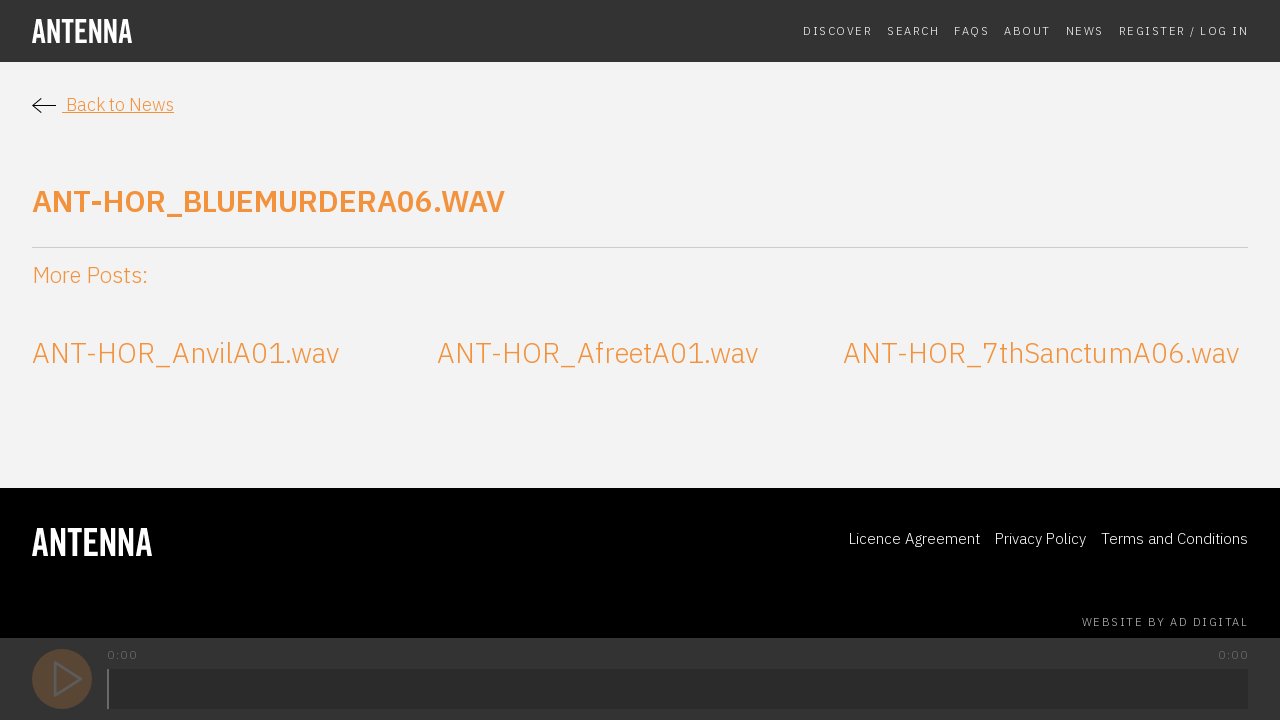

--- FILE ---
content_type: text/html; charset=UTF-8
request_url: https://antennamusic.net/tracks/ant-hor_bluemurdera06-wav/
body_size: 7315
content:
<!doctype html>
<html class="no-js" lang="en-GB" >
	<head>
		<script>(function(H){H.className=H.className.replace(/\bno-js\b/,'js')})(document.documentElement)</script>
		<meta charset="UTF-8" />
		<meta name="viewport" content="width=device-width, initial-scale=1.0" />
		<!-- favicon start -->
		<link rel="apple-touch-icon" sizes="180x180" href="https://antennamusic.net/wp-content/themes/antenna2020/src/favicons/apple-touch-icon.png">
		<link rel="icon" type="image/png" sizes="32x32" href="https://antennamusic.net/wp-content/themes/antenna2020/src/favicons/favicon-32x32.png">
		<link rel="icon" type="image/png" sizes="16x16" href="https://antennamusic.net/wp-content/themes/antenna2020/src/favicons/favicon-16x16.png">
		<link rel="manifest" href="https://antennamusic.net/wp-content/themes/antenna2020/src/favicons/site.webmanifest">
		<link rel="mask-icon" href="https://antennamusic.net/wp-content/themes/antenna2020/src/favicons/safari-pinned-tab.svg" color="#5bbad5">
		<link rel="shortcut icon" href="https://antennamusic.net/wp-content/themes/antenna2020/src/favicons/favicon.ico">
		<meta name="msapplication-TileColor" content="#da532c">
		<meta name="msapplication-config" content="https://antennamusic.net/wp-content/themes/antenna2020/src/favicons/browserconfig.xml">
		<meta name="theme-color" content="#ffffff">
		<!-- favicon end -->
		<meta name='robots' content='index, follow, max-image-preview:large, max-snippet:-1, max-video-preview:-1' />

	<!-- This site is optimized with the Yoast SEO plugin v21.1 - https://yoast.com/wordpress/plugins/seo/ -->
	<title>ANT-HOR_BlueMurderA06.wav - Antenna</title>
	<link rel="canonical" href="https://antennamusic.net/tracks/ant-hor_bluemurdera06-wav/" />
	<meta property="og:locale" content="en_GB" />
	<meta property="og:type" content="article" />
	<meta property="og:title" content="ANT-HOR_BlueMurderA06.wav - Antenna" />
	<meta property="og:url" content="https://antennamusic.net/tracks/ant-hor_bluemurdera06-wav/" />
	<meta property="og:site_name" content="Antenna" />
	<meta property="og:image" content="https://antennamusic.net/wp-content/uploads/antenna-thumb.jpg" />
	<meta property="og:image:width" content="2000" />
	<meta property="og:image:height" content="1124" />
	<meta property="og:image:type" content="image/jpeg" />
	<meta name="twitter:card" content="summary_large_image" />
	<script type="application/ld+json" class="yoast-schema-graph">{"@context":"https://schema.org","@graph":[{"@type":"WebPage","@id":"https://antennamusic.net/tracks/ant-hor_bluemurdera06-wav/","url":"https://antennamusic.net/tracks/ant-hor_bluemurdera06-wav/","name":"ANT-HOR_BlueMurderA06.wav - Antenna","isPartOf":{"@id":"https://antennamusic.net/#website"},"datePublished":"2021-06-08T21:23:03+00:00","dateModified":"2021-06-08T21:23:03+00:00","breadcrumb":{"@id":"https://antennamusic.net/tracks/ant-hor_bluemurdera06-wav/#breadcrumb"},"inLanguage":"en-GB","potentialAction":[{"@type":"ReadAction","target":["https://antennamusic.net/tracks/ant-hor_bluemurdera06-wav/"]}]},{"@type":"BreadcrumbList","@id":"https://antennamusic.net/tracks/ant-hor_bluemurdera06-wav/#breadcrumb","itemListElement":[{"@type":"ListItem","position":1,"name":"Home","item":"https://antennamusic.net/"},{"@type":"ListItem","position":2,"name":"Tracks","item":"https://antennamusic.net/tracks/"},{"@type":"ListItem","position":3,"name":"ANT-HOR_BlueMurderA06.wav"}]},{"@type":"WebSite","@id":"https://antennamusic.net/#website","url":"https://antennamusic.net/","name":"Antenna","description":"Antenna Music Library","publisher":{"@id":"https://antennamusic.net/#organization"},"potentialAction":[{"@type":"SearchAction","target":{"@type":"EntryPoint","urlTemplate":"https://antennamusic.net/?s={search_term_string}"},"query-input":"required name=search_term_string"}],"inLanguage":"en-GB"},{"@type":"Organization","@id":"https://antennamusic.net/#organization","name":"Antenna Music","url":"https://antennamusic.net/","logo":{"@type":"ImageObject","inLanguage":"en-GB","@id":"https://antennamusic.net/#/schema/logo/image/","url":"https://antennamusic.net/wp-content/uploads/antenna-thumb.jpg","contentUrl":"https://antennamusic.net/wp-content/uploads/antenna-thumb.jpg","width":2000,"height":1124,"caption":"Antenna Music"},"image":{"@id":"https://antennamusic.net/#/schema/logo/image/"}}]}</script>
	<!-- / Yoast SEO plugin. -->


<link rel="stylesheet" href="https://antennamusic.net/wp-content/plugins/memberpress/css/ui/theme.css?ver=1.12.11">
<link rel="stylesheet" href="https://antennamusic.net/wp-includes/css/dist/block-library/style.min.css?ver=6.3.7">
<style id='classic-theme-styles-inline-css' type='text/css'>
/*! This file is auto-generated */
.wp-block-button__link{color:#fff;background-color:#32373c;border-radius:9999px;box-shadow:none;text-decoration:none;padding:calc(.667em + 2px) calc(1.333em + 2px);font-size:1.125em}.wp-block-file__button{background:#32373c;color:#fff;text-decoration:none}
</style>
<style id='global-styles-inline-css' type='text/css'>
body{--wp--preset--color--black: #000000;--wp--preset--color--cyan-bluish-gray: #abb8c3;--wp--preset--color--white: #ffffff;--wp--preset--color--pale-pink: #f78da7;--wp--preset--color--vivid-red: #cf2e2e;--wp--preset--color--luminous-vivid-orange: #ff6900;--wp--preset--color--luminous-vivid-amber: #fcb900;--wp--preset--color--light-green-cyan: #7bdcb5;--wp--preset--color--vivid-green-cyan: #00d084;--wp--preset--color--pale-cyan-blue: #8ed1fc;--wp--preset--color--vivid-cyan-blue: #0693e3;--wp--preset--color--vivid-purple: #9b51e0;--wp--preset--gradient--vivid-cyan-blue-to-vivid-purple: linear-gradient(135deg,rgba(6,147,227,1) 0%,rgb(155,81,224) 100%);--wp--preset--gradient--light-green-cyan-to-vivid-green-cyan: linear-gradient(135deg,rgb(122,220,180) 0%,rgb(0,208,130) 100%);--wp--preset--gradient--luminous-vivid-amber-to-luminous-vivid-orange: linear-gradient(135deg,rgba(252,185,0,1) 0%,rgba(255,105,0,1) 100%);--wp--preset--gradient--luminous-vivid-orange-to-vivid-red: linear-gradient(135deg,rgba(255,105,0,1) 0%,rgb(207,46,46) 100%);--wp--preset--gradient--very-light-gray-to-cyan-bluish-gray: linear-gradient(135deg,rgb(238,238,238) 0%,rgb(169,184,195) 100%);--wp--preset--gradient--cool-to-warm-spectrum: linear-gradient(135deg,rgb(74,234,220) 0%,rgb(151,120,209) 20%,rgb(207,42,186) 40%,rgb(238,44,130) 60%,rgb(251,105,98) 80%,rgb(254,248,76) 100%);--wp--preset--gradient--blush-light-purple: linear-gradient(135deg,rgb(255,206,236) 0%,rgb(152,150,240) 100%);--wp--preset--gradient--blush-bordeaux: linear-gradient(135deg,rgb(254,205,165) 0%,rgb(254,45,45) 50%,rgb(107,0,62) 100%);--wp--preset--gradient--luminous-dusk: linear-gradient(135deg,rgb(255,203,112) 0%,rgb(199,81,192) 50%,rgb(65,88,208) 100%);--wp--preset--gradient--pale-ocean: linear-gradient(135deg,rgb(255,245,203) 0%,rgb(182,227,212) 50%,rgb(51,167,181) 100%);--wp--preset--gradient--electric-grass: linear-gradient(135deg,rgb(202,248,128) 0%,rgb(113,206,126) 100%);--wp--preset--gradient--midnight: linear-gradient(135deg,rgb(2,3,129) 0%,rgb(40,116,252) 100%);--wp--preset--font-size--small: 13px;--wp--preset--font-size--medium: 20px;--wp--preset--font-size--large: 36px;--wp--preset--font-size--x-large: 42px;--wp--preset--spacing--20: 0.44rem;--wp--preset--spacing--30: 0.67rem;--wp--preset--spacing--40: 1rem;--wp--preset--spacing--50: 1.5rem;--wp--preset--spacing--60: 2.25rem;--wp--preset--spacing--70: 3.38rem;--wp--preset--spacing--80: 5.06rem;--wp--preset--shadow--natural: 6px 6px 9px rgba(0, 0, 0, 0.2);--wp--preset--shadow--deep: 12px 12px 50px rgba(0, 0, 0, 0.4);--wp--preset--shadow--sharp: 6px 6px 0px rgba(0, 0, 0, 0.2);--wp--preset--shadow--outlined: 6px 6px 0px -3px rgba(255, 255, 255, 1), 6px 6px rgba(0, 0, 0, 1);--wp--preset--shadow--crisp: 6px 6px 0px rgba(0, 0, 0, 1);}:where(.is-layout-flex){gap: 0.5em;}:where(.is-layout-grid){gap: 0.5em;}body .is-layout-flow > .alignleft{float: left;margin-inline-start: 0;margin-inline-end: 2em;}body .is-layout-flow > .alignright{float: right;margin-inline-start: 2em;margin-inline-end: 0;}body .is-layout-flow > .aligncenter{margin-left: auto !important;margin-right: auto !important;}body .is-layout-constrained > .alignleft{float: left;margin-inline-start: 0;margin-inline-end: 2em;}body .is-layout-constrained > .alignright{float: right;margin-inline-start: 2em;margin-inline-end: 0;}body .is-layout-constrained > .aligncenter{margin-left: auto !important;margin-right: auto !important;}body .is-layout-constrained > :where(:not(.alignleft):not(.alignright):not(.alignfull)){max-width: var(--wp--style--global--content-size);margin-left: auto !important;margin-right: auto !important;}body .is-layout-constrained > .alignwide{max-width: var(--wp--style--global--wide-size);}body .is-layout-flex{display: flex;}body .is-layout-flex{flex-wrap: wrap;align-items: center;}body .is-layout-flex > *{margin: 0;}body .is-layout-grid{display: grid;}body .is-layout-grid > *{margin: 0;}:where(.wp-block-columns.is-layout-flex){gap: 2em;}:where(.wp-block-columns.is-layout-grid){gap: 2em;}:where(.wp-block-post-template.is-layout-flex){gap: 1.25em;}:where(.wp-block-post-template.is-layout-grid){gap: 1.25em;}.has-black-color{color: var(--wp--preset--color--black) !important;}.has-cyan-bluish-gray-color{color: var(--wp--preset--color--cyan-bluish-gray) !important;}.has-white-color{color: var(--wp--preset--color--white) !important;}.has-pale-pink-color{color: var(--wp--preset--color--pale-pink) !important;}.has-vivid-red-color{color: var(--wp--preset--color--vivid-red) !important;}.has-luminous-vivid-orange-color{color: var(--wp--preset--color--luminous-vivid-orange) !important;}.has-luminous-vivid-amber-color{color: var(--wp--preset--color--luminous-vivid-amber) !important;}.has-light-green-cyan-color{color: var(--wp--preset--color--light-green-cyan) !important;}.has-vivid-green-cyan-color{color: var(--wp--preset--color--vivid-green-cyan) !important;}.has-pale-cyan-blue-color{color: var(--wp--preset--color--pale-cyan-blue) !important;}.has-vivid-cyan-blue-color{color: var(--wp--preset--color--vivid-cyan-blue) !important;}.has-vivid-purple-color{color: var(--wp--preset--color--vivid-purple) !important;}.has-black-background-color{background-color: var(--wp--preset--color--black) !important;}.has-cyan-bluish-gray-background-color{background-color: var(--wp--preset--color--cyan-bluish-gray) !important;}.has-white-background-color{background-color: var(--wp--preset--color--white) !important;}.has-pale-pink-background-color{background-color: var(--wp--preset--color--pale-pink) !important;}.has-vivid-red-background-color{background-color: var(--wp--preset--color--vivid-red) !important;}.has-luminous-vivid-orange-background-color{background-color: var(--wp--preset--color--luminous-vivid-orange) !important;}.has-luminous-vivid-amber-background-color{background-color: var(--wp--preset--color--luminous-vivid-amber) !important;}.has-light-green-cyan-background-color{background-color: var(--wp--preset--color--light-green-cyan) !important;}.has-vivid-green-cyan-background-color{background-color: var(--wp--preset--color--vivid-green-cyan) !important;}.has-pale-cyan-blue-background-color{background-color: var(--wp--preset--color--pale-cyan-blue) !important;}.has-vivid-cyan-blue-background-color{background-color: var(--wp--preset--color--vivid-cyan-blue) !important;}.has-vivid-purple-background-color{background-color: var(--wp--preset--color--vivid-purple) !important;}.has-black-border-color{border-color: var(--wp--preset--color--black) !important;}.has-cyan-bluish-gray-border-color{border-color: var(--wp--preset--color--cyan-bluish-gray) !important;}.has-white-border-color{border-color: var(--wp--preset--color--white) !important;}.has-pale-pink-border-color{border-color: var(--wp--preset--color--pale-pink) !important;}.has-vivid-red-border-color{border-color: var(--wp--preset--color--vivid-red) !important;}.has-luminous-vivid-orange-border-color{border-color: var(--wp--preset--color--luminous-vivid-orange) !important;}.has-luminous-vivid-amber-border-color{border-color: var(--wp--preset--color--luminous-vivid-amber) !important;}.has-light-green-cyan-border-color{border-color: var(--wp--preset--color--light-green-cyan) !important;}.has-vivid-green-cyan-border-color{border-color: var(--wp--preset--color--vivid-green-cyan) !important;}.has-pale-cyan-blue-border-color{border-color: var(--wp--preset--color--pale-cyan-blue) !important;}.has-vivid-cyan-blue-border-color{border-color: var(--wp--preset--color--vivid-cyan-blue) !important;}.has-vivid-purple-border-color{border-color: var(--wp--preset--color--vivid-purple) !important;}.has-vivid-cyan-blue-to-vivid-purple-gradient-background{background: var(--wp--preset--gradient--vivid-cyan-blue-to-vivid-purple) !important;}.has-light-green-cyan-to-vivid-green-cyan-gradient-background{background: var(--wp--preset--gradient--light-green-cyan-to-vivid-green-cyan) !important;}.has-luminous-vivid-amber-to-luminous-vivid-orange-gradient-background{background: var(--wp--preset--gradient--luminous-vivid-amber-to-luminous-vivid-orange) !important;}.has-luminous-vivid-orange-to-vivid-red-gradient-background{background: var(--wp--preset--gradient--luminous-vivid-orange-to-vivid-red) !important;}.has-very-light-gray-to-cyan-bluish-gray-gradient-background{background: var(--wp--preset--gradient--very-light-gray-to-cyan-bluish-gray) !important;}.has-cool-to-warm-spectrum-gradient-background{background: var(--wp--preset--gradient--cool-to-warm-spectrum) !important;}.has-blush-light-purple-gradient-background{background: var(--wp--preset--gradient--blush-light-purple) !important;}.has-blush-bordeaux-gradient-background{background: var(--wp--preset--gradient--blush-bordeaux) !important;}.has-luminous-dusk-gradient-background{background: var(--wp--preset--gradient--luminous-dusk) !important;}.has-pale-ocean-gradient-background{background: var(--wp--preset--gradient--pale-ocean) !important;}.has-electric-grass-gradient-background{background: var(--wp--preset--gradient--electric-grass) !important;}.has-midnight-gradient-background{background: var(--wp--preset--gradient--midnight) !important;}.has-small-font-size{font-size: var(--wp--preset--font-size--small) !important;}.has-medium-font-size{font-size: var(--wp--preset--font-size--medium) !important;}.has-large-font-size{font-size: var(--wp--preset--font-size--large) !important;}.has-x-large-font-size{font-size: var(--wp--preset--font-size--x-large) !important;}
.wp-block-navigation a:where(:not(.wp-element-button)){color: inherit;}
:where(.wp-block-post-template.is-layout-flex){gap: 1.25em;}:where(.wp-block-post-template.is-layout-grid){gap: 1.25em;}
:where(.wp-block-columns.is-layout-flex){gap: 2em;}:where(.wp-block-columns.is-layout-grid){gap: 2em;}
.wp-block-pullquote{font-size: 1.5em;line-height: 1.6;}
</style>
<link rel="stylesheet" href="https://antennamusic.net/wp-content/plugins/if-menu/assets/if-menu-site.css?ver=6.3.7">
<link rel="stylesheet" href="https://antennamusic.net/wp-content/themes/antenna2020/dist/css/style.css?ver=8591">
<link rel="https://api.w.org/" href="https://antennamusic.net/wp-json/" /><link rel="alternate" type="application/json+oembed" href="https://antennamusic.net/wp-json/oembed/1.0/embed?url=https%3A%2F%2Fantennamusic.net%2Ftracks%2Fant-hor_bluemurdera06-wav%2F" />
<link rel="alternate" type="text/xml+oembed" href="https://antennamusic.net/wp-json/oembed/1.0/embed?url=https%3A%2F%2Fantennamusic.net%2Ftracks%2Fant-hor_bluemurdera06-wav%2F&#038;format=xml" />
		<!-- <link href="https://fonts.googleapis.com/css2?family=Roboto:wght@300&display=swap" rel="stylesheet"> -->
		<link href="https://fonts.googleapis.com/css2?family=IBM+Plex+Sans:wght@300;600&display=swap" rel="stylesheet">
		<link rel="stylesheet" href="https://use.typekit.net/hsi5oyw.css">


		<!-- Global site tag (gtag.js) - Google Analytics -->
		<script async src="https://www.googletagmanager.com/gtag/js?id=G-MPNY79ELN8"></script>
		<script>
		  window.dataLayer = window.dataLayer || [];
		  function gtag(){dataLayer.push(arguments);}
		  gtag('js', new Date());

		  gtag('config', 'G-MPNY79ELN8');
		</script>
		
	</head>
	<body class="track_cpt-template-default single single-track_cpt postid-4114">
	
		
<nav class="off-canvas-menu" data-off-canvas data-auto-focus="false" role="navigation">
	<div class="off-canvas-menu--inner-wrap">	
		<div class="off-canvas-menu--menu-wrapper">			
			<ul id="menu-main-menu" class="vertical menu" data-accordion-menu data-submenu-toggle="true"><li id="menu-item-56" class="menu-item menu-item-type-post_type menu-item-object-page menu-item-56"><a href="https://antennamusic.net/discover/">Discover</a></li>
<li id="menu-item-47" class="menu-item menu-item-type-post_type menu-item-object-page menu-item-47"><a href="https://antennamusic.net/search/">Search</a></li>
<li id="menu-item-2952" class="menu-item menu-item-type-post_type menu-item-object-page menu-item-2952"><a href="https://antennamusic.net/faqs/">FAQs</a></li>
<li id="menu-item-55" class="menu-item menu-item-type-post_type menu-item-object-page menu-item-55"><a href="https://antennamusic.net/about/">About</a></li>
<li id="menu-item-3081" class="menu-item menu-item-type-post_type menu-item-object-page current_page_parent menu-item-3081"><a href="https://antennamusic.net/news/">News</a></li>
<li id="menu-item-221" class="menu-item menu-item-type-custom menu-item-object-custom menu-item-221"><a href="https://antennamusic.net/login">Register / Log In</a></li>
</ul>			<a href="#" class="js-search-toggle">Search</a>
		</div>
	</div>
</nav>


		
		<div class="site-wrapper js-site-wrapper">

			<div class="site-main-content">
			
				<header class="site-header">

					<div class="site-header--inner-wrapper">

						<div class="site-header--mobile-header">
								
							<div class="site-header--mobile-header--left">
								<div class="site-header--mobile-header--title">
									<a aria-label="homepage" href="https://antennamusic.net/" rel="home">
										<svg id="b46e1448-8210-419e-b0fb-3a006b05ba50" data-name="Layer 1" xmlns="http://www.w3.org/2000/svg" viewBox="0 0 157.24 36.31">
  <title>inline-logo</title>
  <g>
    <path d="M6,36.31H0L6.69,0h7.74l6.69,36.31h-6l-1.11-8H7.14Zm2-13.48h5L10.61,7.24h-.1Z" fill="#1d1d1b"/>
    <path d="M24.44,36.31V0h5.79l7.59,20.77h.1V0h5.64V36.31H38.12L30.18,13.63h-.1V36.31Z" fill="#1d1d1b"/>
    <path d="M52.94,5.43h-6V0H65.21V5.43h-6V36.31H52.94Z" fill="#1d1d1b"/>
    <path d="M68.58,36.31V0h16.7V5.43H74.81v9.36h8v5.43h-8V30.88H86v5.43Z" fill="#1d1d1b"/>
    <path d="M89.92,36.31V0H95.7l7.6,20.77h.1V0H109V36.31H103.6L95.65,13.63h-.1V36.31Z" fill="#1d1d1b"/>
    <path d="M113.64,36.31V0h5.78L127,20.77h.1V0h5.63V36.31h-5.43l-7.95-22.68h-.1V36.31Z" fill="#1d1d1b"/>
    <path d="M142.16,36.31h-6L142.81,0h7.74l6.69,36.31h-6l-1.11-8h-6.84Zm2-13.48h5L146.73,7.24h-.1Z" fill="#1d1d1b"/>
  </g>
</svg>
									</a>
								</div>
							</div>

							<div class="site-header--mobile-header--right">

								<button class="js-menu-toggle hamburger hamburger--squeeze" type="button">
								  <span class="hamburger--label hamburger--label__closed">Menu</span>
								  <span class="hamburger--label hamburger--label__open">Close</span>
								  <span class="hamburger-box">
								    <span class="hamburger-inner"></span>
								  </span>
								</button> 

							</div>

						</div>

						<nav class="site-header--desktop-header">

							<div class="site-header--desktop-header--left">
								<div class="site-desktop-title site-header--desktop-header--title">
									<a aria-label="homepage" href="https://antennamusic.net/" rel="home">
										<svg id="b46e1448-8210-419e-b0fb-3a006b05ba50" data-name="Layer 1" xmlns="http://www.w3.org/2000/svg" viewBox="0 0 157.24 36.31">
  <title>inline-logo</title>
  <g>
    <path d="M6,36.31H0L6.69,0h7.74l6.69,36.31h-6l-1.11-8H7.14Zm2-13.48h5L10.61,7.24h-.1Z" fill="#1d1d1b"/>
    <path d="M24.44,36.31V0h5.79l7.59,20.77h.1V0h5.64V36.31H38.12L30.18,13.63h-.1V36.31Z" fill="#1d1d1b"/>
    <path d="M52.94,5.43h-6V0H65.21V5.43h-6V36.31H52.94Z" fill="#1d1d1b"/>
    <path d="M68.58,36.31V0h16.7V5.43H74.81v9.36h8v5.43h-8V30.88H86v5.43Z" fill="#1d1d1b"/>
    <path d="M89.92,36.31V0H95.7l7.6,20.77h.1V0H109V36.31H103.6L95.65,13.63h-.1V36.31Z" fill="#1d1d1b"/>
    <path d="M113.64,36.31V0h5.78L127,20.77h.1V0h5.63V36.31h-5.43l-7.95-22.68h-.1V36.31Z" fill="#1d1d1b"/>
    <path d="M142.16,36.31h-6L142.81,0h7.74l6.69,36.31h-6l-1.11-8h-6.84Zm2-13.48h5L146.73,7.24h-.1Z" fill="#1d1d1b"/>
  </g>
</svg>
									</a>
								</div>
							</div>
							
							<div class="site-header--desktop-header--right">
								<ul id="menu-main-menu-1" class="dropdown menu desktop-menu" data-dropdown-menu><li class="menu-item menu-item-type-post_type menu-item-object-page menu-item-56"><a href="https://antennamusic.net/discover/">Discover</a></li>
<li class="menu-item menu-item-type-post_type menu-item-object-page menu-item-47"><a href="https://antennamusic.net/search/">Search</a></li>
<li class="menu-item menu-item-type-post_type menu-item-object-page menu-item-2952"><a href="https://antennamusic.net/faqs/">FAQs</a></li>
<li class="menu-item menu-item-type-post_type menu-item-object-page menu-item-55"><a href="https://antennamusic.net/about/">About</a></li>
<li class="menu-item menu-item-type-post_type menu-item-object-page current_page_parent menu-item-3081"><a href="https://antennamusic.net/news/">News</a></li>
<li class="menu-item menu-item-type-custom menu-item-object-custom menu-item-221"><a href="https://antennamusic.net/login">Register / Log In</a></li>
</ul>															</div>

						</nav>

					</div>

				</header>	<main class="main-content" id="main">
		<a href="https://antennamusic.net/news/" class="back-link">
			<svg width="24" height="24" xmlns="http://www.w3.org/2000/svg" fill-rule="evenodd" clip-rule="evenodd"><path d="M2.117 12l7.527 6.235-.644.765-9-7.521 9-7.479.645.764-7.529 6.236h21.884v1h-21.883z"/></svg>
			Back to News
		</a>
					
<article id="post-4114" class="post-4114 track_cpt type-track_cpt status-publish hentry track_category-horror track_sub_category-horror-eerie-anxious track_name-blue-murder">
	<header>
		<img
	alt=""
    src=""
/>
		<h1 class="entry-title">ANT-HOR_BlueMurderA06.wav</h1>			</header>
	<div class="entry-content">
					</div>
	<footer>
					</footer>
</article>
			<hr>
			<h5>More Posts:</h5>
			
	         <!-- <h2> --><!-- </h2> -->
	    
<!-- <div id="block_"
	class="section-block--content section-block--content-- --track_cpt"> -->
		
	
	
		<div class="cards-container cards-container__track_cpt">

			
<article id="post-4107" class="post-4107 track_cpt type-track_cpt status-publish hentry track_category-horror track_sub_category-horror-gothic track_name-anvil">
	<a href="https://antennamusic.net/tracks/ant-hor_anvila01-wav/">
		<header>
									<img
	alt=""
    src=""
/>
			<h4>ANT-HOR_AnvilA01.wav</h4>
					</header>
		<div class="entry-content">
											</div>
		<footer>
										<!-- <p> -->
									
				<!-- </p> -->
							
		</footer>
	</a>
</article>

<article id="post-4097" class="post-4097 track_cpt type-track_cpt status-publish hentry track_category-horror track_sub_category-horror-eerie-anxious track_name-afreet">
	<a href="https://antennamusic.net/tracks/ant-hor_afreeta01-wav/">
		<header>
									<img
	alt=""
    src=""
/>
			<h4>ANT-HOR_AfreetA01.wav</h4>
					</header>
		<div class="entry-content">
											</div>
		<footer>
										<!-- <p> -->
									
				<!-- </p> -->
							
		</footer>
	</a>
</article>

<article id="post-4087" class="post-4087 track_cpt type-track_cpt status-publish hentry track_category-horror track_sub_category-horror-gothic track_name-7th-sanctum">
	<a href="https://antennamusic.net/tracks/ant-hor_7thsanctuma06-wav/">
		<header>
									<img
	alt=""
    src=""
/>
			<h4>ANT-HOR_7thSanctumA06.wav</h4>
					</header>
		<div class="entry-content">
											</div>
		<footer>
										<!-- <p> -->
									
				<!-- </p> -->
							
		</footer>
	</a>
</article>

		</div>

	
<!-- </div> -->

									</main>
	</div> 	<div class="site-footer">
		<div class="site-footer--inner-content">
			<div class="site-footer--content">
				<div class="site-footer--logo">	
					<a aria-label="homepage" href="https://antennamusic.net/" rel="home">
						<svg id="b46e1448-8210-419e-b0fb-3a006b05ba50" data-name="Layer 1" xmlns="http://www.w3.org/2000/svg" viewBox="0 0 157.24 36.31">
  <title>inline-logo</title>
  <g>
    <path d="M6,36.31H0L6.69,0h7.74l6.69,36.31h-6l-1.11-8H7.14Zm2-13.48h5L10.61,7.24h-.1Z" fill="#1d1d1b"/>
    <path d="M24.44,36.31V0h5.79l7.59,20.77h.1V0h5.64V36.31H38.12L30.18,13.63h-.1V36.31Z" fill="#1d1d1b"/>
    <path d="M52.94,5.43h-6V0H65.21V5.43h-6V36.31H52.94Z" fill="#1d1d1b"/>
    <path d="M68.58,36.31V0h16.7V5.43H74.81v9.36h8v5.43h-8V30.88H86v5.43Z" fill="#1d1d1b"/>
    <path d="M89.92,36.31V0H95.7l7.6,20.77h.1V0H109V36.31H103.6L95.65,13.63h-.1V36.31Z" fill="#1d1d1b"/>
    <path d="M113.64,36.31V0h5.78L127,20.77h.1V0h5.63V36.31h-5.43l-7.95-22.68h-.1V36.31Z" fill="#1d1d1b"/>
    <path d="M142.16,36.31h-6L142.81,0h7.74l6.69,36.31h-6l-1.11-8h-6.84Zm2-13.48h5L146.73,7.24h-.1Z" fill="#1d1d1b"/>
  </g>
</svg>
					</a>
				</div>
				<div class="site-footer--menu">
					<ul id="menu-footer-menu" class="vertical menu" data-accordion-menu data-submenu-toggle="true"><li id="menu-item-211" class="menu-item menu-item-type-post_type menu-item-object-page menu-item-211"><a href="https://antennamusic.net/licence-agreement/">Licence Agreement</a></li>
<li id="menu-item-3084" class="menu-item menu-item-type-post_type menu-item-object-page menu-item-privacy-policy menu-item-3084"><a rel="privacy-policy" href="https://antennamusic.net/privacy-policy/">Privacy Policy</a></li>
<li id="menu-item-3085" class="menu-item menu-item-type-post_type menu-item-object-page menu-item-3085"><a href="https://antennamusic.net/terms-and-conditions/">Terms and Conditions</a></li>
</ul>				</div>
			</div>
		</div>
		<div class="site-footer-credits">
			<a class="credits" href="https://a-d.digital" target="_blank">Website by AD Digital</a>
		</div>
	</div>
</div> 
<div id="antennaPlayer" class="antenna-player is-disabled">
	<div class="antenna-player--inner-wrapper">
		
		

		<!-- Controls -->
		<div class="player-controls-container">
		  <div class="player-controls">
		    <div id="loading"></div>
		    <button id="playPauseBtn" class="playPauseBtn js-playPauseBtn is-paused">
			    <div id="playBtn" class="playBtn">
			    	<svg xmlns="http://www.w3.org/2000/svg" width="48" height="48" viewBox="0 0 24 24" fill="none" stroke="#000" stroke-width="1.5" stroke-linecap="round" stroke-linejoin="round" class="feather feather-play"><polygon points="5 3 19 12 5 21 5 3"></polygon></svg>
			    </div>
			    <div id="pauseBtn" class="pauseBtn">
			    	<svg xmlns="http://www.w3.org/2000/svg" width="48" height="48" viewBox="0 0 24 24" fill="none" stroke="#000" stroke-width="1.5" stroke-linecap="round" stroke-linejoin="round" class="feather feather-pause"><rect x="6" y="4" width="4" height="16"></rect><rect x="14" y="4" width="4" height="16"></rect></svg>
			    </div>
		    </button>
		    <!-- <div class="btn" id="prevBtn"></div> -->
		    <!-- <div class="btn" id="nextBtn"></div> -->
		  </div>
		  <!-- <div class="btn" id="playlistBtn"></div> -->
		  <!-- <div class="btn" id="volumeBtn"></div> -->
		</div>

		<div class="player-info-container">
			
			

			<!-- Top Info -->
			<div id="title" class="track-details">

				<div id="trackTimer" class="">0:00</div>

				<div class="trackTitles">
					
					<!-- Indicator -->
					<div class="player-indicator">
						<div class="player-indicator--paused">
							<svg version="1.1" id="Layer_1" xmlns="http://www.w3.org/2000/svg" xmlns:xlink="http://www.w3.org/1999/xlink" x="0px" y="0px"
	 viewBox="0 0 135 140" style="enable-background:new 0 0 135 140;" xml:space="preserve">
<style type="text/css">
	.st0{fill:#FFFFFF;}
</style>
<path class="st0" d="M6,63h3c3.3,0,6,2.7,6,6v2c0,3.3-2.7,6-6,6H6c-3.3,0-6-2.7-6-6v-2C0,65.7,2.7,63,6,63z">
<animate  accumulate="none" additive="replace" attributeName="height" begin="0.5s" calcMode="linear" dur="1s" fill="remove" repeatCount="indefinite" restart="always" values="120;110;100;90;80;70;60;50;40;140;120">
		</animate>
	
		<animate  accumulate="none" additive="replace" attributeName="y" begin="0.5s" calcMode="linear" dur="1s" fill="remove" repeatCount="indefinite" restart="always" values="10;15;20;25;30;35;40;45;50;0;10">
		</animate>
</path>
<path class="st0" d="M66,63h3c3.3,0,6,2.7,6,6v2c0,3.3-2.7,6-6,6h-3c-3.3,0-6-2.7-6-6v-2C60,65.7,62.7,63,66,63z">
<animate  accumulate="none" additive="replace" attributeName="height" begin="0.5s" calcMode="linear" dur="1s" fill="remove" repeatCount="indefinite" restart="always" values="120;110;100;90;80;70;60;50;40;140;120">
		</animate>
	
		<animate  accumulate="none" additive="replace" attributeName="y" begin="0.5s" calcMode="linear" dur="1s" fill="remove" repeatCount="indefinite" restart="always" values="10;15;20;25;30;35;40;45;50;0;10">
		</animate>
</path>
<path class="st0" d="M36,63h3c3.3,0,6,2.7,6,6v2c0,3.3-2.7,6-6,6h-3c-3.3,0-6-2.7-6-6v-2C30,65.7,32.7,63,36,63z">
<animate  accumulate="none" additive="replace" attributeName="height" begin="0.5s" calcMode="linear" dur="1s" fill="remove" repeatCount="indefinite" restart="always" values="120;110;100;90;80;70;60;50;40;140;120">
		</animate>
	
		<animate  accumulate="none" additive="replace" attributeName="y" begin="0.5s" calcMode="linear" dur="1s" fill="remove" repeatCount="indefinite" restart="always" values="10;15;20;25;30;35;40;45;50;0;10">
		</animate>
</path>
<path class="st0" d="M96,63h3c3.3,0,6,2.7,6,6v2c0,3.3-2.7,6-6,6h-3c-3.3,0-6-2.7-6-6v-2C90,65.7,92.7,63,96,63z">
<animate  accumulate="none" additive="replace" attributeName="height" begin="0.5s" calcMode="linear" dur="1s" fill="remove" repeatCount="indefinite" restart="always" values="120;110;100;90;80;70;60;50;40;140;120">
		</animate>
	
		<animate  accumulate="none" additive="replace" attributeName="y" begin="0.5s" calcMode="linear" dur="1s" fill="remove" repeatCount="indefinite" restart="always" values="10;15;20;25;30;35;40;45;50;0;10">
		</animate>
</path>
<path class="st0" d="M126,63h3c3.3,0,6,2.7,6,6v2c0,3.3-2.7,6-6,6h-3c-3.3,0-6-2.7-6-6v-2C120,65.7,122.7,63,126,63z">
<animate  accumulate="none" additive="replace" attributeName="height" begin="0.5s" calcMode="linear" dur="1s" fill="remove" repeatCount="indefinite" restart="always" values="120;110;100;90;80;70;60;50;40;140;120">
		</animate>
	
		<animate  accumulate="none" additive="replace" attributeName="y" begin="0.5s" calcMode="linear" dur="1s" fill="remove" repeatCount="indefinite" restart="always" values="10;15;20;25;30;35;40;45;50;0;10">
		</animate>
</path>
</svg>
						</div>
						<div class="player-indicator--loading">
							<!-- By Sam Herbert (@sherb), for everyone. More @ http://goo.gl/7AJzbL -->
<svg width="44" height="44" viewBox="0 0 44 44" xmlns="http://www.w3.org/2000/svg" stroke="#fff">
    <g fill="none" fill-rule="evenodd" stroke-width="2">
        <circle cx="22" cy="22" r="1">
            <animate attributeName="r"
                begin="0s" dur="1.8s"
                values="1; 20"
                calcMode="spline"
                keyTimes="0; 1"
                keySplines="0.165, 0.84, 0.44, 1"
                repeatCount="indefinite" />
            <animate attributeName="stroke-opacity"
                begin="0s" dur="1.8s"
                values="1; 0"
                calcMode="spline"
                keyTimes="0; 1"
                keySplines="0.3, 0.61, 0.355, 1"
                repeatCount="indefinite" />
        </circle>
        <circle cx="22" cy="22" r="1">
            <animate attributeName="r"
                begin="-0.9s" dur="1.8s"
                values="1; 20"
                calcMode="spline"
                keyTimes="0; 1"
                keySplines="0.165, 0.84, 0.44, 1"
                repeatCount="indefinite" />
            <animate attributeName="stroke-opacity"
                begin="-0.9s" dur="1.8s"
                values="1; 0"
                calcMode="spline"
                keyTimes="0; 1"
                keySplines="0.3, 0.61, 0.355, 1"
                repeatCount="indefinite" />
        </circle>
    </g>
</svg>						</div>
						<div class="player-indicator--playing">
							<svg width="135" height="140" viewBox="0 0 135 140" xmlns="http://www.w3.org/2000/svg" fill="#fff">
    <rect y="10" width="15" height="120" rx="6">
        <animate attributeName="height"
             begin="0.5s" dur="1s"
             values="120;110;100;90;80;70;60;50;40;140;120" calcMode="linear"
             repeatCount="indefinite" />
        <animate attributeName="y"
             begin="0.5s" dur="1s"
             values="10;15;20;25;30;35;40;45;50;0;10" calcMode="linear"
             repeatCount="indefinite" />
    </rect>
    <rect x="30" y="10" width="15" height="120" rx="6">
        <animate attributeName="height"
             begin="0.25s" dur="1s"
             values="120;110;100;90;80;70;60;50;40;140;120" calcMode="linear"
             repeatCount="indefinite" />
        <animate attributeName="y"
             begin="0.25s" dur="1s"
             values="10;15;20;25;30;35;40;45;50;0;10" calcMode="linear"
             repeatCount="indefinite" />
    </rect>
    <rect x="60" width="15" height="140" rx="6">
        <animate attributeName="height"
             begin="0s" dur="1s"
             values="120;110;100;90;80;70;60;50;40;140;120" calcMode="linear"
             repeatCount="indefinite" />
        <animate attributeName="y"
             begin="0s" dur="1s"
             values="10;15;20;25;30;35;40;45;50;0;10" calcMode="linear"
             repeatCount="indefinite" />
    </rect>
    <rect x="90" y="10" width="15" height="120" rx="6">
        <animate attributeName="height"
             begin="0.25s" dur="1s"
             values="120;110;100;90;80;70;60;50;40;140;120" calcMode="linear"
             repeatCount="indefinite" />
        <animate attributeName="y"
             begin="0.25s" dur="1s"
             values="10;15;20;25;30;35;40;45;50;0;10" calcMode="linear"
             repeatCount="indefinite" />
    </rect>
    <rect x="120" y="10" width="15" height="120" rx="6">
        <animate attributeName="height"
             begin="0.5s" dur="1s"
             values="120;110;100;90;80;70;60;50;40;140;120" calcMode="linear"
             repeatCount="indefinite" />
        <animate attributeName="y"
             begin="0.5s" dur="1s"
             values="10;15;20;25;30;35;40;45;50;0;10" calcMode="linear"
             repeatCount="indefinite" />
    </rect>
</svg>
						</div>
					</div>
					
					<span id="trackName" class="track-name"></span>
					<span id="trackTitle-divider" class="trackTitle-divider is-hidden">-</span>
					<span id="version" class="track-tag"></span>
					

				</div>
				  
			  	<div id="trackDuration" class="">0:00</div>

			</div>
		
			

			<!-- Progress -->
			<!-- <div id="waveform"></div> -->
			<!-- <div id="bar"></div> -->
			<!-- <input type="range" id="range-slider" name="range-slider" min="0" max="100" step="1" value="30" /> -->
			<!-- <div id="progress"></div> -->

			<div class="playback-bar">
				
				<!-- <input type="range" min="0" max="100" value="0" id="rangeInput"> -->

				<div class="slidecontainer">
					<canvas></canvas>
					<!-- <img src="" alt="waveform"> -->
				 	<input type="range" min="0" max="" value="0" step="0.01"  class="slider" id="rangeInput">
				 	<!-- <p>Value: <span id="demo"></span></p> -->
				</div>
				<!-- <div class="progress-bar"> -->
					<!-- <div id="progressBarBackground" class="progress-bar__bg"> -->
						<!-- <div class="progress-bar__fg_wrapper"> -->
							<!-- <div id="progressBar" class="progress-bar__fg"> -->
							<!-- <div id="progressBar" class="progress-bar__fg" style="transform: translateX(-50%);"> -->
						<!-- </div> -->
					<!-- </div> -->
				<!-- <button aria-label="Change progress" class="progress-bar__slider" style="left: 50%;"></button> -->
				<!-- <button id="progressBarButton" aria-label="Change progress" class="progress-bar__slider"></button> -->
	<!-- 		</div> -->
			</div>
				<!-- <div class="playback-bar__progress-time">0:00</div> -->
			<!-- </div> -->

		<!-- Playlist -->
	<!-- 	<div id="playlist">
		  <div id="list"></div>
		</div> -->

		<!-- Volume -->
<!-- 		<div id="volume" class="fadeout">
		  <div id="barFull" class="bar"></div>
		  <div id="barEmpty" class="bar"></div>
		  <div id="sliderBtn"></div>
		</div> -->

		</div>

	</div>
</div><script src="https://antennamusic.net/wp-content/themes/antenna2020/dist/js/lib/jquery-2.2.1.min.js?ver=1" id="jquery-js"></script>
<script src="https://antennamusic.net/wp-content/themes/antenna2020/dist/js/lib/TweenMax.min.js?ver=1" id="tweenmax-js"></script>
<script src="https://antennamusic.net/wp-content/themes/antenna2020/dist/js/lib/howler.js?ver=8591" id="howler-js"></script>
<script src="https://antennamusic.net/wp-content/themes/antenna2020/dist/js/lib/lazysizes.min.js?ver=1" id="lazysizes-js"></script>
<script type='text/javascript' id='raygun-js-extra'>
/* <![CDATA[ */
var js_vars = {"themeurl":"https:\/\/antennamusic.net\/wp-content\/themes\/antenna2020","ajaxurl":"https:\/\/antennamusic.net\/wp-admin\/admin-ajax.php","blogurl":"https:\/\/antennamusic.net"};
/* ]]> */
</script>
<script src="https://antennamusic.net/wp-content/themes/antenna2020/dist/js/app.min.js?ver=8591" id="raygun-js"></script>
<script src="https://antennamusic.net/wp-includes/js/comment-reply.min.js?ver=6.3.7" id="comment-reply-js"></script>
</body>
</html>

--- FILE ---
content_type: text/css
request_url: https://antennamusic.net/wp-content/themes/antenna2020/dist/css/style.css?ver=8591
body_size: 11448
content:
/*
        This font software is the property of Commercial Type.

        You may not modify the font software, use it on another website, or install it on a computer.

        License information is available at http://commercialtype.com/eula
        For more information please visit Commercial Type at http://commercialtype.com or email us at info[at]commercialtype.com

        Copyright (C) 2018 Schwartzco Inc.
        License: 1808-VHLYCU     
*/
/*!
 * Hamburgers
 * @description Tasty CSS-animated hamburgers
 * @author Jonathan Suh @jonsuh
 * @site https://jonsuh.com/hamburgers
 * @link https://github.com/jonsuh/hamburgers
 */
.hamburger {
  padding: 0px 0px;
  display: inline-block;
  cursor: pointer;
  transition-property: opacity, filter;
  transition-duration: 0.15s;
  transition-timing-function: linear;
  font: inherit;
  color: inherit;
  text-transform: none;
  background-color: transparent;
  border: 0;
  margin: 0;
  overflow: visible;
}

.hamburger:hover {
  opacity: 0.7;
}

.hamburger.is-active:hover {
  opacity: 0.7;
}

.hamburger.is-active .hamburger-inner,
.hamburger.is-active .hamburger-inner::before,
.hamburger.is-active .hamburger-inner::after {
  background-color: #fff;
}

.hamburger-box {
  width: 26px;
  height: 16px;
  display: inline-block;
  position: relative;
}

.hamburger-inner {
  display: block;
  top: 50%;
  margin-top: -1px;
}

.hamburger-inner, .hamburger-inner::before, .hamburger-inner::after {
  width: 26px;
  height: 2px;
  background-color: #fff;
  border-radius: 0px;
  position: absolute;
  transition-property: transform;
  transition-duration: 0.15s;
  transition-timing-function: ease;
}

.hamburger-inner::before, .hamburger-inner::after {
  content: "";
  display: block;
}

.hamburger-inner::before {
  top: -7px;
}

.hamburger-inner::after {
  bottom: -7px;
}

/*
   * 3DX
   */
.hamburger--3dx .hamburger-box {
  perspective: 52px;
}

.hamburger--3dx .hamburger-inner {
  transition: transform 0.15s cubic-bezier(0.645, 0.045, 0.355, 1), background-color 0s 0.1s cubic-bezier(0.645, 0.045, 0.355, 1);
}

.hamburger--3dx .hamburger-inner::before, .hamburger--3dx .hamburger-inner::after {
  transition: transform 0s 0.1s cubic-bezier(0.645, 0.045, 0.355, 1);
}

.hamburger--3dx.is-active .hamburger-inner {
  background-color: transparent !important;
  transform: rotateY(180deg);
}

.hamburger--3dx.is-active .hamburger-inner::before {
  transform: translate3d(0, 7px, 0) rotate(45deg);
}

.hamburger--3dx.is-active .hamburger-inner::after {
  transform: translate3d(0, -7px, 0) rotate(-45deg);
}

/*
   * 3DX Reverse
   */
.hamburger--3dx-r .hamburger-box {
  perspective: 52px;
}

.hamburger--3dx-r .hamburger-inner {
  transition: transform 0.15s cubic-bezier(0.645, 0.045, 0.355, 1), background-color 0s 0.1s cubic-bezier(0.645, 0.045, 0.355, 1);
}

.hamburger--3dx-r .hamburger-inner::before, .hamburger--3dx-r .hamburger-inner::after {
  transition: transform 0s 0.1s cubic-bezier(0.645, 0.045, 0.355, 1);
}

.hamburger--3dx-r.is-active .hamburger-inner {
  background-color: transparent !important;
  transform: rotateY(-180deg);
}

.hamburger--3dx-r.is-active .hamburger-inner::before {
  transform: translate3d(0, 7px, 0) rotate(45deg);
}

.hamburger--3dx-r.is-active .hamburger-inner::after {
  transform: translate3d(0, -7px, 0) rotate(-45deg);
}

/*
   * 3DY
   */
.hamburger--3dy .hamburger-box {
  perspective: 52px;
}

.hamburger--3dy .hamburger-inner {
  transition: transform 0.15s cubic-bezier(0.645, 0.045, 0.355, 1), background-color 0s 0.1s cubic-bezier(0.645, 0.045, 0.355, 1);
}

.hamburger--3dy .hamburger-inner::before, .hamburger--3dy .hamburger-inner::after {
  transition: transform 0s 0.1s cubic-bezier(0.645, 0.045, 0.355, 1);
}

.hamburger--3dy.is-active .hamburger-inner {
  background-color: transparent !important;
  transform: rotateX(-180deg);
}

.hamburger--3dy.is-active .hamburger-inner::before {
  transform: translate3d(0, 7px, 0) rotate(45deg);
}

.hamburger--3dy.is-active .hamburger-inner::after {
  transform: translate3d(0, -7px, 0) rotate(-45deg);
}

/*
   * 3DY Reverse
   */
.hamburger--3dy-r .hamburger-box {
  perspective: 52px;
}

.hamburger--3dy-r .hamburger-inner {
  transition: transform 0.15s cubic-bezier(0.645, 0.045, 0.355, 1), background-color 0s 0.1s cubic-bezier(0.645, 0.045, 0.355, 1);
}

.hamburger--3dy-r .hamburger-inner::before, .hamburger--3dy-r .hamburger-inner::after {
  transition: transform 0s 0.1s cubic-bezier(0.645, 0.045, 0.355, 1);
}

.hamburger--3dy-r.is-active .hamburger-inner {
  background-color: transparent !important;
  transform: rotateX(180deg);
}

.hamburger--3dy-r.is-active .hamburger-inner::before {
  transform: translate3d(0, 7px, 0) rotate(45deg);
}

.hamburger--3dy-r.is-active .hamburger-inner::after {
  transform: translate3d(0, -7px, 0) rotate(-45deg);
}

/*
   * 3DXY
   */
.hamburger--3dxy .hamburger-box {
  perspective: 52px;
}

.hamburger--3dxy .hamburger-inner {
  transition: transform 0.15s cubic-bezier(0.645, 0.045, 0.355, 1), background-color 0s 0.1s cubic-bezier(0.645, 0.045, 0.355, 1);
}

.hamburger--3dxy .hamburger-inner::before, .hamburger--3dxy .hamburger-inner::after {
  transition: transform 0s 0.1s cubic-bezier(0.645, 0.045, 0.355, 1);
}

.hamburger--3dxy.is-active .hamburger-inner {
  background-color: transparent !important;
  transform: rotateX(180deg) rotateY(180deg);
}

.hamburger--3dxy.is-active .hamburger-inner::before {
  transform: translate3d(0, 7px, 0) rotate(45deg);
}

.hamburger--3dxy.is-active .hamburger-inner::after {
  transform: translate3d(0, -7px, 0) rotate(-45deg);
}

/*
   * 3DXY Reverse
   */
.hamburger--3dxy-r .hamburger-box {
  perspective: 52px;
}

.hamburger--3dxy-r .hamburger-inner {
  transition: transform 0.15s cubic-bezier(0.645, 0.045, 0.355, 1), background-color 0s 0.1s cubic-bezier(0.645, 0.045, 0.355, 1);
}

.hamburger--3dxy-r .hamburger-inner::before, .hamburger--3dxy-r .hamburger-inner::after {
  transition: transform 0s 0.1s cubic-bezier(0.645, 0.045, 0.355, 1);
}

.hamburger--3dxy-r.is-active .hamburger-inner {
  background-color: transparent !important;
  transform: rotateX(180deg) rotateY(180deg) rotateZ(-180deg);
}

.hamburger--3dxy-r.is-active .hamburger-inner::before {
  transform: translate3d(0, 7px, 0) rotate(45deg);
}

.hamburger--3dxy-r.is-active .hamburger-inner::after {
  transform: translate3d(0, -7px, 0) rotate(-45deg);
}

/*
   * Arrow
   */
.hamburger--arrow.is-active .hamburger-inner::before {
  transform: translate3d(-5.2px, 0, 0) rotate(-45deg) scale(0.7, 1);
}

.hamburger--arrow.is-active .hamburger-inner::after {
  transform: translate3d(-5.2px, 0, 0) rotate(45deg) scale(0.7, 1);
}

/*
   * Arrow Right
   */
.hamburger--arrow-r.is-active .hamburger-inner::before {
  transform: translate3d(5.2px, 0, 0) rotate(45deg) scale(0.7, 1);
}

.hamburger--arrow-r.is-active .hamburger-inner::after {
  transform: translate3d(5.2px, 0, 0) rotate(-45deg) scale(0.7, 1);
}

/*
   * Arrow Alt
   */
.hamburger--arrowalt .hamburger-inner::before {
  transition: top 0.1s 0.1s ease, transform 0.1s cubic-bezier(0.165, 0.84, 0.44, 1);
}

.hamburger--arrowalt .hamburger-inner::after {
  transition: bottom 0.1s 0.1s ease, transform 0.1s cubic-bezier(0.165, 0.84, 0.44, 1);
}

.hamburger--arrowalt.is-active .hamburger-inner::before {
  top: 0;
  transform: translate3d(-5.2px, -6.5px, 0) rotate(-45deg) scale(0.7, 1);
  transition: top 0.1s ease, transform 0.1s 0.1s cubic-bezier(0.895, 0.03, 0.685, 0.22);
}

.hamburger--arrowalt.is-active .hamburger-inner::after {
  bottom: 0;
  transform: translate3d(-5.2px, 6.5px, 0) rotate(45deg) scale(0.7, 1);
  transition: bottom 0.1s ease, transform 0.1s 0.1s cubic-bezier(0.895, 0.03, 0.685, 0.22);
}

/*
   * Arrow Alt Right
   */
.hamburger--arrowalt-r .hamburger-inner::before {
  transition: top 0.1s 0.1s ease, transform 0.1s cubic-bezier(0.165, 0.84, 0.44, 1);
}

.hamburger--arrowalt-r .hamburger-inner::after {
  transition: bottom 0.1s 0.1s ease, transform 0.1s cubic-bezier(0.165, 0.84, 0.44, 1);
}

.hamburger--arrowalt-r.is-active .hamburger-inner::before {
  top: 0;
  transform: translate3d(5.2px, -6.5px, 0) rotate(45deg) scale(0.7, 1);
  transition: top 0.1s ease, transform 0.1s 0.1s cubic-bezier(0.895, 0.03, 0.685, 0.22);
}

.hamburger--arrowalt-r.is-active .hamburger-inner::after {
  bottom: 0;
  transform: translate3d(5.2px, 6.5px, 0) rotate(-45deg) scale(0.7, 1);
  transition: bottom 0.1s ease, transform 0.1s 0.1s cubic-bezier(0.895, 0.03, 0.685, 0.22);
}

/*
   * Arrow Turn
   */
.hamburger--arrowturn.is-active .hamburger-inner {
  transform: rotate(-180deg);
}

.hamburger--arrowturn.is-active .hamburger-inner::before {
  transform: translate3d(8px, 0, 0) rotate(45deg) scale(0.7, 1);
}

.hamburger--arrowturn.is-active .hamburger-inner::after {
  transform: translate3d(8px, 0, 0) rotate(-45deg) scale(0.7, 1);
}

/*
   * Arrow Turn Right
   */
.hamburger--arrowturn-r.is-active .hamburger-inner {
  transform: rotate(-180deg);
}

.hamburger--arrowturn-r.is-active .hamburger-inner::before {
  transform: translate3d(-8px, 0, 0) rotate(-45deg) scale(0.7, 1);
}

.hamburger--arrowturn-r.is-active .hamburger-inner::after {
  transform: translate3d(-8px, 0, 0) rotate(45deg) scale(0.7, 1);
}

/*
   * Boring
   */
.hamburger--boring .hamburger-inner, .hamburger--boring .hamburger-inner::before, .hamburger--boring .hamburger-inner::after {
  transition-property: none;
}

.hamburger--boring.is-active .hamburger-inner {
  transform: rotate(45deg);
}

.hamburger--boring.is-active .hamburger-inner::before {
  top: 0;
  opacity: 0;
}

.hamburger--boring.is-active .hamburger-inner::after {
  bottom: 0;
  transform: rotate(-90deg);
}

/*
   * Collapse
   */
.hamburger--collapse .hamburger-inner {
  top: auto;
  bottom: 0;
  transition-duration: 0.13s;
  transition-delay: 0.13s;
  transition-timing-function: cubic-bezier(0.55, 0.055, 0.675, 0.19);
}

.hamburger--collapse .hamburger-inner::after {
  top: -14px;
  transition: top 0.2s 0.2s cubic-bezier(0.33333, 0.66667, 0.66667, 1), opacity 0.1s linear;
}

.hamburger--collapse .hamburger-inner::before {
  transition: top 0.12s 0.2s cubic-bezier(0.33333, 0.66667, 0.66667, 1), transform 0.13s cubic-bezier(0.55, 0.055, 0.675, 0.19);
}

.hamburger--collapse.is-active .hamburger-inner {
  transform: translate3d(0, -7px, 0) rotate(-45deg);
  transition-delay: 0.22s;
  transition-timing-function: cubic-bezier(0.215, 0.61, 0.355, 1);
}

.hamburger--collapse.is-active .hamburger-inner::after {
  top: 0;
  opacity: 0;
  transition: top 0.2s cubic-bezier(0.33333, 0, 0.66667, 0.33333), opacity 0.1s 0.22s linear;
}

.hamburger--collapse.is-active .hamburger-inner::before {
  top: 0;
  transform: rotate(-90deg);
  transition: top 0.1s 0.16s cubic-bezier(0.33333, 0, 0.66667, 0.33333), transform 0.13s 0.25s cubic-bezier(0.215, 0.61, 0.355, 1);
}

/*
   * Collapse Reverse
   */
.hamburger--collapse-r .hamburger-inner {
  top: auto;
  bottom: 0;
  transition-duration: 0.13s;
  transition-delay: 0.13s;
  transition-timing-function: cubic-bezier(0.55, 0.055, 0.675, 0.19);
}

.hamburger--collapse-r .hamburger-inner::after {
  top: -14px;
  transition: top 0.2s 0.2s cubic-bezier(0.33333, 0.66667, 0.66667, 1), opacity 0.1s linear;
}

.hamburger--collapse-r .hamburger-inner::before {
  transition: top 0.12s 0.2s cubic-bezier(0.33333, 0.66667, 0.66667, 1), transform 0.13s cubic-bezier(0.55, 0.055, 0.675, 0.19);
}

.hamburger--collapse-r.is-active .hamburger-inner {
  transform: translate3d(0, -7px, 0) rotate(45deg);
  transition-delay: 0.22s;
  transition-timing-function: cubic-bezier(0.215, 0.61, 0.355, 1);
}

.hamburger--collapse-r.is-active .hamburger-inner::after {
  top: 0;
  opacity: 0;
  transition: top 0.2s cubic-bezier(0.33333, 0, 0.66667, 0.33333), opacity 0.1s 0.22s linear;
}

.hamburger--collapse-r.is-active .hamburger-inner::before {
  top: 0;
  transform: rotate(90deg);
  transition: top 0.1s 0.16s cubic-bezier(0.33333, 0, 0.66667, 0.33333), transform 0.13s 0.25s cubic-bezier(0.215, 0.61, 0.355, 1);
}

/*
   * Elastic
   */
.hamburger--elastic .hamburger-inner {
  top: 1px;
  transition-duration: 0.275s;
  transition-timing-function: cubic-bezier(0.68, -0.55, 0.265, 1.55);
}

.hamburger--elastic .hamburger-inner::before {
  top: 7px;
  transition: opacity 0.125s 0.275s ease;
}

.hamburger--elastic .hamburger-inner::after {
  top: 14px;
  transition: transform 0.275s cubic-bezier(0.68, -0.55, 0.265, 1.55);
}

.hamburger--elastic.is-active .hamburger-inner {
  transform: translate3d(0, 7px, 0) rotate(135deg);
  transition-delay: 0.075s;
}

.hamburger--elastic.is-active .hamburger-inner::before {
  transition-delay: 0s;
  opacity: 0;
}

.hamburger--elastic.is-active .hamburger-inner::after {
  transform: translate3d(0, -14px, 0) rotate(-270deg);
  transition-delay: 0.075s;
}

/*
   * Elastic Reverse
   */
.hamburger--elastic-r .hamburger-inner {
  top: 1px;
  transition-duration: 0.275s;
  transition-timing-function: cubic-bezier(0.68, -0.55, 0.265, 1.55);
}

.hamburger--elastic-r .hamburger-inner::before {
  top: 7px;
  transition: opacity 0.125s 0.275s ease;
}

.hamburger--elastic-r .hamburger-inner::after {
  top: 14px;
  transition: transform 0.275s cubic-bezier(0.68, -0.55, 0.265, 1.55);
}

.hamburger--elastic-r.is-active .hamburger-inner {
  transform: translate3d(0, 7px, 0) rotate(-135deg);
  transition-delay: 0.075s;
}

.hamburger--elastic-r.is-active .hamburger-inner::before {
  transition-delay: 0s;
  opacity: 0;
}

.hamburger--elastic-r.is-active .hamburger-inner::after {
  transform: translate3d(0, -14px, 0) rotate(270deg);
  transition-delay: 0.075s;
}

/*
   * Emphatic
   */
.hamburger--emphatic {
  overflow: hidden;
}

.hamburger--emphatic .hamburger-inner {
  transition: background-color 0.125s 0.175s ease-in;
}

.hamburger--emphatic .hamburger-inner::before {
  left: 0;
  transition: transform 0.125s cubic-bezier(0.6, 0.04, 0.98, 0.335), top 0.05s 0.125s linear, left 0.125s 0.175s ease-in;
}

.hamburger--emphatic .hamburger-inner::after {
  top: 7px;
  right: 0;
  transition: transform 0.125s cubic-bezier(0.6, 0.04, 0.98, 0.335), top 0.05s 0.125s linear, right 0.125s 0.175s ease-in;
}

.hamburger--emphatic.is-active .hamburger-inner {
  transition-delay: 0s;
  transition-timing-function: ease-out;
  background-color: transparent !important;
}

.hamburger--emphatic.is-active .hamburger-inner::before {
  left: -52px;
  top: -52px;
  transform: translate3d(52px, 52px, 0) rotate(45deg);
  transition: left 0.125s ease-out, top 0.05s 0.125s linear, transform 0.125s 0.175s cubic-bezier(0.075, 0.82, 0.165, 1);
}

.hamburger--emphatic.is-active .hamburger-inner::after {
  right: -52px;
  top: -52px;
  transform: translate3d(-52px, 52px, 0) rotate(-45deg);
  transition: right 0.125s ease-out, top 0.05s 0.125s linear, transform 0.125s 0.175s cubic-bezier(0.075, 0.82, 0.165, 1);
}

/*
   * Emphatic Reverse
   */
.hamburger--emphatic-r {
  overflow: hidden;
}

.hamburger--emphatic-r .hamburger-inner {
  transition: background-color 0.125s 0.175s ease-in;
}

.hamburger--emphatic-r .hamburger-inner::before {
  left: 0;
  transition: transform 0.125s cubic-bezier(0.6, 0.04, 0.98, 0.335), top 0.05s 0.125s linear, left 0.125s 0.175s ease-in;
}

.hamburger--emphatic-r .hamburger-inner::after {
  top: 7px;
  right: 0;
  transition: transform 0.125s cubic-bezier(0.6, 0.04, 0.98, 0.335), top 0.05s 0.125s linear, right 0.125s 0.175s ease-in;
}

.hamburger--emphatic-r.is-active .hamburger-inner {
  transition-delay: 0s;
  transition-timing-function: ease-out;
  background-color: transparent !important;
}

.hamburger--emphatic-r.is-active .hamburger-inner::before {
  left: -52px;
  top: 52px;
  transform: translate3d(52px, -52px, 0) rotate(-45deg);
  transition: left 0.125s ease-out, top 0.05s 0.125s linear, transform 0.125s 0.175s cubic-bezier(0.075, 0.82, 0.165, 1);
}

.hamburger--emphatic-r.is-active .hamburger-inner::after {
  right: -52px;
  top: 52px;
  transform: translate3d(-52px, -52px, 0) rotate(45deg);
  transition: right 0.125s ease-out, top 0.05s 0.125s linear, transform 0.125s 0.175s cubic-bezier(0.075, 0.82, 0.165, 1);
}

/*
   * Minus
   */
.hamburger--minus .hamburger-inner::before, .hamburger--minus .hamburger-inner::after {
  transition: bottom 0.08s 0s ease-out, top 0.08s 0s ease-out, opacity 0s linear;
}

.hamburger--minus.is-active .hamburger-inner::before, .hamburger--minus.is-active .hamburger-inner::after {
  opacity: 0;
  transition: bottom 0.08s ease-out, top 0.08s ease-out, opacity 0s 0.08s linear;
}

.hamburger--minus.is-active .hamburger-inner::before {
  top: 0;
}

.hamburger--minus.is-active .hamburger-inner::after {
  bottom: 0;
}

/*
   * Slider
   */
.hamburger--slider .hamburger-inner {
  top: 1px;
}

.hamburger--slider .hamburger-inner::before {
  top: 7px;
  transition-property: transform, opacity;
  transition-timing-function: ease;
  transition-duration: 0.15s;
}

.hamburger--slider .hamburger-inner::after {
  top: 14px;
}

.hamburger--slider.is-active .hamburger-inner {
  transform: translate3d(0, 7px, 0) rotate(45deg);
}

.hamburger--slider.is-active .hamburger-inner::before {
  transform: rotate(-45deg) translate3d(-3.71429px, -5px, 0);
  opacity: 0;
}

.hamburger--slider.is-active .hamburger-inner::after {
  transform: translate3d(0, -14px, 0) rotate(-90deg);
}

/*
   * Slider Reverse
   */
.hamburger--slider-r .hamburger-inner {
  top: 1px;
}

.hamburger--slider-r .hamburger-inner::before {
  top: 7px;
  transition-property: transform, opacity;
  transition-timing-function: ease;
  transition-duration: 0.15s;
}

.hamburger--slider-r .hamburger-inner::after {
  top: 14px;
}

.hamburger--slider-r.is-active .hamburger-inner {
  transform: translate3d(0, 7px, 0) rotate(-45deg);
}

.hamburger--slider-r.is-active .hamburger-inner::before {
  transform: rotate(45deg) translate3d(3.71429px, -5px, 0);
  opacity: 0;
}

.hamburger--slider-r.is-active .hamburger-inner::after {
  transform: translate3d(0, -14px, 0) rotate(90deg);
}

/*
   * Spin
   */
.hamburger--spin .hamburger-inner {
  transition-duration: 0.22s;
  transition-timing-function: cubic-bezier(0.55, 0.055, 0.675, 0.19);
}

.hamburger--spin .hamburger-inner::before {
  transition: top 0.1s 0.25s ease-in, opacity 0.1s ease-in;
}

.hamburger--spin .hamburger-inner::after {
  transition: bottom 0.1s 0.25s ease-in, transform 0.22s cubic-bezier(0.55, 0.055, 0.675, 0.19);
}

.hamburger--spin.is-active .hamburger-inner {
  transform: rotate(225deg);
  transition-delay: 0.12s;
  transition-timing-function: cubic-bezier(0.215, 0.61, 0.355, 1);
}

.hamburger--spin.is-active .hamburger-inner::before {
  top: 0;
  opacity: 0;
  transition: top 0.1s ease-out, opacity 0.1s 0.12s ease-out;
}

.hamburger--spin.is-active .hamburger-inner::after {
  bottom: 0;
  transform: rotate(-90deg);
  transition: bottom 0.1s ease-out, transform 0.22s 0.12s cubic-bezier(0.215, 0.61, 0.355, 1);
}

/*
   * Spin Reverse
   */
.hamburger--spin-r .hamburger-inner {
  transition-duration: 0.22s;
  transition-timing-function: cubic-bezier(0.55, 0.055, 0.675, 0.19);
}

.hamburger--spin-r .hamburger-inner::before {
  transition: top 0.1s 0.25s ease-in, opacity 0.1s ease-in;
}

.hamburger--spin-r .hamburger-inner::after {
  transition: bottom 0.1s 0.25s ease-in, transform 0.22s cubic-bezier(0.55, 0.055, 0.675, 0.19);
}

.hamburger--spin-r.is-active .hamburger-inner {
  transform: rotate(-225deg);
  transition-delay: 0.12s;
  transition-timing-function: cubic-bezier(0.215, 0.61, 0.355, 1);
}

.hamburger--spin-r.is-active .hamburger-inner::before {
  top: 0;
  opacity: 0;
  transition: top 0.1s ease-out, opacity 0.1s 0.12s ease-out;
}

.hamburger--spin-r.is-active .hamburger-inner::after {
  bottom: 0;
  transform: rotate(90deg);
  transition: bottom 0.1s ease-out, transform 0.22s 0.12s cubic-bezier(0.215, 0.61, 0.355, 1);
}

/*
   * Spring
   */
.hamburger--spring .hamburger-inner {
  top: 1px;
  transition: background-color 0s 0.13s linear;
}

.hamburger--spring .hamburger-inner::before {
  top: 7px;
  transition: top 0.1s 0.2s cubic-bezier(0.33333, 0.66667, 0.66667, 1), transform 0.13s cubic-bezier(0.55, 0.055, 0.675, 0.19);
}

.hamburger--spring .hamburger-inner::after {
  top: 14px;
  transition: top 0.2s 0.2s cubic-bezier(0.33333, 0.66667, 0.66667, 1), transform 0.13s cubic-bezier(0.55, 0.055, 0.675, 0.19);
}

.hamburger--spring.is-active .hamburger-inner {
  transition-delay: 0.22s;
  background-color: transparent !important;
}

.hamburger--spring.is-active .hamburger-inner::before {
  top: 0;
  transition: top 0.1s 0.15s cubic-bezier(0.33333, 0, 0.66667, 0.33333), transform 0.13s 0.22s cubic-bezier(0.215, 0.61, 0.355, 1);
  transform: translate3d(0, 7px, 0) rotate(45deg);
}

.hamburger--spring.is-active .hamburger-inner::after {
  top: 0;
  transition: top 0.2s cubic-bezier(0.33333, 0, 0.66667, 0.33333), transform 0.13s 0.22s cubic-bezier(0.215, 0.61, 0.355, 1);
  transform: translate3d(0, 7px, 0) rotate(-45deg);
}

/*
   * Spring Reverse
   */
.hamburger--spring-r .hamburger-inner {
  top: auto;
  bottom: 0;
  transition-duration: 0.13s;
  transition-delay: 0s;
  transition-timing-function: cubic-bezier(0.55, 0.055, 0.675, 0.19);
}

.hamburger--spring-r .hamburger-inner::after {
  top: -14px;
  transition: top 0.2s 0.2s cubic-bezier(0.33333, 0.66667, 0.66667, 1), opacity 0s linear;
}

.hamburger--spring-r .hamburger-inner::before {
  transition: top 0.1s 0.2s cubic-bezier(0.33333, 0.66667, 0.66667, 1), transform 0.13s cubic-bezier(0.55, 0.055, 0.675, 0.19);
}

.hamburger--spring-r.is-active .hamburger-inner {
  transform: translate3d(0, -7px, 0) rotate(-45deg);
  transition-delay: 0.22s;
  transition-timing-function: cubic-bezier(0.215, 0.61, 0.355, 1);
}

.hamburger--spring-r.is-active .hamburger-inner::after {
  top: 0;
  opacity: 0;
  transition: top 0.2s cubic-bezier(0.33333, 0, 0.66667, 0.33333), opacity 0s 0.22s linear;
}

.hamburger--spring-r.is-active .hamburger-inner::before {
  top: 0;
  transform: rotate(90deg);
  transition: top 0.1s 0.15s cubic-bezier(0.33333, 0, 0.66667, 0.33333), transform 0.13s 0.22s cubic-bezier(0.215, 0.61, 0.355, 1);
}

/*
   * Stand
   */
.hamburger--stand .hamburger-inner {
  transition: transform 0.075s 0.15s cubic-bezier(0.55, 0.055, 0.675, 0.19), background-color 0s 0.075s linear;
}

.hamburger--stand .hamburger-inner::before {
  transition: top 0.075s 0.075s ease-in, transform 0.075s 0s cubic-bezier(0.55, 0.055, 0.675, 0.19);
}

.hamburger--stand .hamburger-inner::after {
  transition: bottom 0.075s 0.075s ease-in, transform 0.075s 0s cubic-bezier(0.55, 0.055, 0.675, 0.19);
}

.hamburger--stand.is-active .hamburger-inner {
  transform: rotate(90deg);
  background-color: transparent !important;
  transition: transform 0.075s 0s cubic-bezier(0.215, 0.61, 0.355, 1), background-color 0s 0.15s linear;
}

.hamburger--stand.is-active .hamburger-inner::before {
  top: 0;
  transform: rotate(-45deg);
  transition: top 0.075s 0.1s ease-out, transform 0.075s 0.15s cubic-bezier(0.215, 0.61, 0.355, 1);
}

.hamburger--stand.is-active .hamburger-inner::after {
  bottom: 0;
  transform: rotate(45deg);
  transition: bottom 0.075s 0.1s ease-out, transform 0.075s 0.15s cubic-bezier(0.215, 0.61, 0.355, 1);
}

/*
   * Stand Reverse
   */
.hamburger--stand-r .hamburger-inner {
  transition: transform 0.075s 0.15s cubic-bezier(0.55, 0.055, 0.675, 0.19), background-color 0s 0.075s linear;
}

.hamburger--stand-r .hamburger-inner::before {
  transition: top 0.075s 0.075s ease-in, transform 0.075s 0s cubic-bezier(0.55, 0.055, 0.675, 0.19);
}

.hamburger--stand-r .hamburger-inner::after {
  transition: bottom 0.075s 0.075s ease-in, transform 0.075s 0s cubic-bezier(0.55, 0.055, 0.675, 0.19);
}

.hamburger--stand-r.is-active .hamburger-inner {
  transform: rotate(-90deg);
  background-color: transparent !important;
  transition: transform 0.075s 0s cubic-bezier(0.215, 0.61, 0.355, 1), background-color 0s 0.15s linear;
}

.hamburger--stand-r.is-active .hamburger-inner::before {
  top: 0;
  transform: rotate(-45deg);
  transition: top 0.075s 0.1s ease-out, transform 0.075s 0.15s cubic-bezier(0.215, 0.61, 0.355, 1);
}

.hamburger--stand-r.is-active .hamburger-inner::after {
  bottom: 0;
  transform: rotate(45deg);
  transition: bottom 0.075s 0.1s ease-out, transform 0.075s 0.15s cubic-bezier(0.215, 0.61, 0.355, 1);
}

/*
   * Squeeze
   */
.hamburger--squeeze .hamburger-inner {
  transition-duration: 0.075s;
  transition-timing-function: cubic-bezier(0.55, 0.055, 0.675, 0.19);
}

.hamburger--squeeze .hamburger-inner::before {
  transition: top 0.075s 0.12s ease, opacity 0.075s ease;
}

.hamburger--squeeze .hamburger-inner::after {
  transition: bottom 0.075s 0.12s ease, transform 0.075s cubic-bezier(0.55, 0.055, 0.675, 0.19);
}

.hamburger--squeeze.is-active .hamburger-inner {
  transform: rotate(45deg);
  transition-delay: 0.12s;
  transition-timing-function: cubic-bezier(0.215, 0.61, 0.355, 1);
}

.hamburger--squeeze.is-active .hamburger-inner::before {
  top: 0;
  opacity: 0;
  transition: top 0.075s ease, opacity 0.075s 0.12s ease;
}

.hamburger--squeeze.is-active .hamburger-inner::after {
  bottom: 0;
  transform: rotate(-90deg);
  transition: bottom 0.075s ease, transform 0.075s 0.12s cubic-bezier(0.215, 0.61, 0.355, 1);
}

/*
   * Vortex
   */
.hamburger--vortex .hamburger-inner {
  transition-duration: 0.2s;
  transition-timing-function: cubic-bezier(0.19, 1, 0.22, 1);
}

.hamburger--vortex .hamburger-inner::before, .hamburger--vortex .hamburger-inner::after {
  transition-duration: 0s;
  transition-delay: 0.1s;
  transition-timing-function: linear;
}

.hamburger--vortex .hamburger-inner::before {
  transition-property: top, opacity;
}

.hamburger--vortex .hamburger-inner::after {
  transition-property: bottom, transform;
}

.hamburger--vortex.is-active .hamburger-inner {
  transform: rotate(765deg);
  transition-timing-function: cubic-bezier(0.19, 1, 0.22, 1);
}

.hamburger--vortex.is-active .hamburger-inner::before, .hamburger--vortex.is-active .hamburger-inner::after {
  transition-delay: 0s;
}

.hamburger--vortex.is-active .hamburger-inner::before {
  top: 0;
  opacity: 0;
}

.hamburger--vortex.is-active .hamburger-inner::after {
  bottom: 0;
  transform: rotate(90deg);
}

/*
   * Vortex Reverse
   */
.hamburger--vortex-r .hamburger-inner {
  transition-duration: 0.2s;
  transition-timing-function: cubic-bezier(0.19, 1, 0.22, 1);
}

.hamburger--vortex-r .hamburger-inner::before, .hamburger--vortex-r .hamburger-inner::after {
  transition-duration: 0s;
  transition-delay: 0.1s;
  transition-timing-function: linear;
}

.hamburger--vortex-r .hamburger-inner::before {
  transition-property: top, opacity;
}

.hamburger--vortex-r .hamburger-inner::after {
  transition-property: bottom, transform;
}

.hamburger--vortex-r.is-active .hamburger-inner {
  transform: rotate(-765deg);
  transition-timing-function: cubic-bezier(0.19, 1, 0.22, 1);
}

.hamburger--vortex-r.is-active .hamburger-inner::before, .hamburger--vortex-r.is-active .hamburger-inner::after {
  transition-delay: 0s;
}

.hamburger--vortex-r.is-active .hamburger-inner::before {
  top: 0;
  opacity: 0;
}

.hamburger--vortex-r.is-active .hamburger-inner::after {
  bottom: 0;
  transform: rotate(-90deg);
}

/* http://meyerweb.com/eric/tools/css/reset/ 
   v2.0 | 20110126
   License: none (public domain)
*/
html,
body,
div,
span,
applet,
object,
iframe,
h1,
h2,
h3,
h4,
h5,
h6,
p,
blockquote,
pre,
a,
abbr,
acronym,
address,
big,
cite,
code,
del,
dfn,
em,
img,
ins,
kbd,
q,
s,
samp,
small,
strike,
strong,
sub,
sup,
tt,
var,
b,
u,
i,
center,
dl,
dt,
dd,
ol,
ul,
li,
fieldset,
form,
label,
legend,
table,
caption,
tbody,
tfoot,
thead,
tr,
th,
td,
article,
aside,
canvas,
details,
embed,
figure,
figcaption,
footer,
header,
hgroup,
menu,
nav,
output,
ruby,
section,
summary,
time,
mark,
audio,
video {
  margin: 0;
  padding: 0;
  border: 0;
  font-size: 100%;
  font: inherit;
  vertical-align: baseline;
}

/* HTML5 display-role reset for older browsers */
article,
aside,
details,
figcaption,
figure,
footer,
header,
hgroup,
menu,
nav,
section {
  display: block;
}

body {
  line-height: 1;
}

blockquote,
q {
  quotes: none;
}

blockquote:before,
blockquote:after,
q:before,
q:after {
  content: '';
  content: none;
}

table {
  border-collapse: collapse;
  border-spacing: 0;
}

:focus:not(:focus-visible) {
  outline: none;
}

/* ==========================================================================
   Base styles: opinionated defaults
   ========================================================================== */
html {
  color: #222;
  font-size: 1em;
  line-height: 1.4;
}

/*
 * Remove text-shadow in selection highlight:
 * https://twitter.com/miketaylr/status/12228805301
 *
 * Vendor-prefixed and regular ::selection selectors cannot be combined:
 * https://stackoverflow.com/a/16982510/7133471
 *
 * Customize the background color to match your design.
 */
::selection {
  background: #b3d4fc;
  text-shadow: none;
}

/*
 * A better looking default horizontal rule
 */
hr {
  display: block;
  height: 1px;
  border: 0;
  border-top: 1px solid #ccc;
  margin: 1em 0;
  padding: 0;
}

/*
 * Remove the gap between audio, canvas, iframes,
 * images, videos and the bottom of their containers:
 * https://github.com/h5bp/html5-boilerplate/issues/440
 */
audio,
canvas,
iframe,
img,
svg,
video {
  vertical-align: middle;
}

/*
 * Remove default fieldset styles.
 */
fieldset {
  border: 0;
  margin: 0;
  padding: 0;
}

/*
 * Allow only vertical resizing of textareas.
 */
textarea {
  resize: vertical;
}

/* autoprefixer: off */
html.show-grid {
  background: #FFF !important;
}

html.show-grid body {
  background: transparent !important;
}

html.show-grid body .gel-grid-overlay {
  z-index: -1;
  position: fixed;
  height: 100%;
  width: 100%;
  margin: 0 auto;
  background: rgba(0, 128, 128, 0.2);
}

html.show-grid body .gel-grid-overlay__wrap {
  max-width: 1008px;
  margin: 0 auto;
  padding-right: 16px;
  padding-left: 16px;
  background: rgba(0, 128, 128, 0.2);
  height: 100%;
}

@media (min-width: 46.25em) {
  html.show-grid body .gel-grid-overlay__wrap {
    padding-left: 32px;
    padding-right: 32px;
  }
}

@media (min-width: 80em) {
  html.show-grid body .gel-grid-overlay__wrap {
    max-width: 1280px;
  }
}

html.show-grid body .gel-grid-overlay__layout {
  list-style: none;
  direction: ltr;
  text-align: left;
  display: -webkit-flex;
  display: -ms-flexbox;
  display: flex;
  -webkit-flex-flow: row wrap;
  -ms-flex-flow: row wrap;
  flex-flow: row wrap;
  -webkit-flex-grow: 1;
  -ms-flex-grow: 1;
  flex-grow: 1;
  margin-right: 0;
  margin-left: -16px;
  padding-right: 0;
  padding-left: 0;
  height: 100%;
}

@media (min-width: 46.25em) {
  html.show-grid body .gel-grid-overlay__layout {
    margin-left: -32px;
  }
}

html.show-grid body .gel-grid-overlay__column {
  height: 100%;
  width: 100%;
  display: inline-block;
  padding-left: 16px;
  text-align: left;
  vertical-align: top;
  width: 8.33333%;
}

@media (min-width: 46.25em) {
  html.show-grid body .gel-grid-overlay__column {
    padding-left: 32px;
  }
}

html.show-grid body .gel-grid-overlay__column-fill {
  background: rgba(255, 0, 0, 0.1);
  height: 100%;
  padding: 0 8px;
}

.sr-only {
  position: absolute;
  width: 1px;
  height: 1px;
  padding: 0;
  overflow: hidden;
  clip: rect(0, 0, 0, 0);
  white-space: nowrap;
  border: 0;
}

.sr-only-focusable:active, .sr-only-focusable:focus {
  position: static;
  width: auto;
  height: auto;
  overflow: visible;
  clip: auto;
  white-space: normal;
}

body {
  font-family: "IBM Plex Sans", sans-serif;
  font-weight: 300;
  line-height: 1.4;
}

h1, h2, h3, h4, h5, h6 {
  font-family: "IBM Plex Sans", sans-serif;
  line-height: 1.2;
  margin: 1rem 0;
  color: #f3923c;
}

a {
  color: #f3923c;
  text-decoration: underline;
}

p {
  margin-bottom: 1rem;
}

.bold, b, strong {
  font-weight: 700;
}

.bold {
  font-weight: 700;
}

.uppercase {
  text-transform: uppercase;
}

html {
  line-height: 1.2;
  font-size: 0.9375em;
}

@media (max-width: 1024px) {
  html {
    font-size: 0.9375em;
  }
}

@media (max-width: 640px) {
  html {
    font-size: 0.9375em;
  }
}

@media (max-width: 480px) {
  html {
    font-size: 0.9375em;
  }
}

h1, .type-h1 {
  font-size: 3.75em;
  line-height: 1.1;
  font-weight: 700;
  font-family: "IBM Plex Sans", sans-serif;
  text-transform: uppercase;
}

@media (max-width: 1024px) {
  h1, .type-h1 {
    font-size: 3.75em;
  }
}

@media (max-width: 640px) {
  h1, .type-h1 {
    font-size: 3.125em;
  }
}

@media (max-width: 480px) {
  h1, .type-h1 {
    font-size: 2.5em;
  }
}

h2, .type-h2 {
  font-size: 2.875em;
  line-height: 1.1;
  font-family: "IBM Plex Sans", sans-serif;
  text-transform: uppercase;
}

@media (max-width: 1024px) {
  h2, .type-h2 {
    font-size: 2.875em;
  }
}

@media (max-width: 640px) {
  h2, .type-h2 {
    font-size: 2.5em;
  }
}

@media (max-width: 480px) {
  h2, .type-h2 {
    font-size: 2.25em;
  }
}

h3, .type-h3 {
  font-size: 1.875em;
  line-height: 1.1;
  font-family: "IBM Plex Sans", sans-serif;
  text-transform: uppercase;
}

@media (max-width: 1024px) {
  h3, .type-h3 {
    font-size: 1.875em;
  }
}

@media (max-width: 640px) {
  h3, .type-h3 {
    font-size: 1.875em;
  }
}

@media (max-width: 480px) {
  h3, .type-h3 {
    font-size: 1.875em;
  }
}

h4, .type-h4 {
  font-size: 1.875em;
  line-height: 1.1;
  font-family: "IBM Plex Sans", sans-serif;
}

@media (max-width: 1024px) {
  h4, .type-h4 {
    font-size: 1.875em;
  }
}

@media (max-width: 640px) {
  h4, .type-h4 {
    font-size: 1.875em;
  }
}

@media (max-width: 480px) {
  h4, .type-h4 {
    font-size: 1.875em;
  }
}

h5, .type-h5 {
  font-size: 1.5em;
  line-height: 1.1;
  font-family: "IBM Plex Sans", sans-serif;
}

@media (max-width: 1024px) {
  h5, .type-h5 {
    font-size: 1.5em;
  }
}

@media (max-width: 640px) {
  h5, .type-h5 {
    font-size: 1.25em;
  }
}

@media (max-width: 480px) {
  h5, .type-h5 {
    font-size: 1.125em;
  }
}

h6, .type-h6 {
  font-size: 1em;
  line-height: 1.1;
  font-family: "IBM Plex Sans", sans-serif;
}

@media (max-width: 1024px) {
  h6, .type-h6 {
    font-size: 1em;
  }
}

@media (max-width: 640px) {
  h6, .type-h6 {
    font-size: 0.875em;
  }
}

@media (max-width: 480px) {
  h6, .type-h6 {
    font-size: 0.875em;
  }
}

.credits {
  font-size: 0.75em;
  line-height: 1.1;
  font-family: "IBM Plex Sans", sans-serif;
  text-transform: uppercase;
  letter-spacing: 0.1rem;
  text-decoration: none;
  color: #bfbfbf;
}

@media (max-width: 1024px) {
  .credits {
    font-size: 0.75em;
  }
}

@media (max-width: 640px) {
  .credits {
    font-size: 0.75em;
  }
}

@media (max-width: 480px) {
  .credits {
    font-size: 0.75em;
  }
}

.credits:hover {
  color: #f3923c;
}

.type-hero-heading {
  font-size: 3.75em;
  line-height: 1.1;
  font-weight: 700;
  font-family: "IBM Plex Sans", sans-serif;
}

@media (max-width: 1024px) {
  .type-hero-heading {
    font-size: 3.75em;
  }
}

@media (max-width: 640px) {
  .type-hero-heading {
    font-size: 3.125em;
  }
}

@media (max-width: 480px) {
  .type-hero-heading {
    font-size: 2.5em;
  }
}

.type-primary-heading {
  font-size: 2.875em;
  line-height: 1.1;
  font-weight: 700;
  font-family: "IBM Plex Sans", sans-serif;
}

@media (max-width: 1024px) {
  .type-primary-heading {
    font-size: 2.875em;
  }
}

@media (max-width: 640px) {
  .type-primary-heading {
    font-size: 2.5em;
  }
}

@media (max-width: 480px) {
  .type-primary-heading {
    font-size: 2.25em;
  }
}

.type-secondary-heading {
  font-size: 2.875em;
  line-height: 1.1;
  font-weight: 700;
  font-family: "IBM Plex Sans", sans-serif;
}

@media (max-width: 1024px) {
  .type-secondary-heading {
    font-size: 2.875em;
  }
}

@media (max-width: 640px) {
  .type-secondary-heading {
    font-size: 2.5em;
  }
}

@media (max-width: 480px) {
  .type-secondary-heading {
    font-size: 2.25em;
  }
}

.type-sub-heading {
  font-size: 2.875em;
  line-height: 1.1;
  font-weight: 700;
  font-family: "IBM Plex Sans", sans-serif;
}

@media (max-width: 1024px) {
  .type-sub-heading {
    font-size: 2.875em;
  }
}

@media (max-width: 640px) {
  .type-sub-heading {
    font-size: 2.5em;
  }
}

@media (max-width: 480px) {
  .type-sub-heading {
    font-size: 2.25em;
  }
}

.type-tertiary-heading {
  font-size: 2.875em;
  line-height: 1.1;
  font-weight: 700;
  font-family: "IBM Plex Sans", sans-serif;
}

@media (max-width: 1024px) {
  .type-tertiary-heading {
    font-size: 2.875em;
  }
}

@media (max-width: 640px) {
  .type-tertiary-heading {
    font-size: 2.5em;
  }
}

@media (max-width: 480px) {
  .type-tertiary-heading {
    font-size: 2.25em;
  }
}

.type-small-heading {
  font-size: 2.875em;
  line-height: 1.1;
  font-weight: 700;
  font-family: "IBM Plex Sans", sans-serif;
}

@media (max-width: 1024px) {
  .type-small-heading {
    font-size: 2.875em;
  }
}

@media (max-width: 640px) {
  .type-small-heading {
    font-size: 2.5em;
  }
}

@media (max-width: 480px) {
  .type-small-heading {
    font-size: 2.25em;
  }
}

.type-meta {
  font-size: 0.75em;
  line-height: 1.1;
  font-family: "IBM Plex Sans", sans-serif;
}

@media (max-width: 1024px) {
  .type-meta {
    font-size: 0.75em;
  }
}

@media (max-width: 640px) {
  .type-meta {
    font-size: 0.75em;
  }
}

@media (max-width: 480px) {
  .type-meta {
    font-size: 0.75em;
  }
}

.type-jumbo-paragraph {
  font-size: 1.875em;
  line-height: 1.1;
  font-family: "IBM Plex Sans", sans-serif;
}

@media (max-width: 1024px) {
  .type-jumbo-paragraph {
    font-size: 1.875em;
  }
}

@media (max-width: 640px) {
  .type-jumbo-paragraph {
    font-size: 1.875em;
  }
}

@media (max-width: 480px) {
  .type-jumbo-paragraph {
    font-size: 1.875em;
  }
}

.type-large-paragraph {
  font-size: 1.5em;
  line-height: 1.1;
  font-family: "IBM Plex Sans", sans-serif;
}

@media (max-width: 1024px) {
  .type-large-paragraph {
    font-size: 1.5em;
  }
}

@media (max-width: 640px) {
  .type-large-paragraph {
    font-size: 1.25em;
  }
}

@media (max-width: 480px) {
  .type-large-paragraph {
    font-size: 1.125em;
  }
}

.type-paragraph {
  font-size: 1em;
  line-height: 1.1;
  font-family: "IBM Plex Sans", sans-serif;
}

@media (max-width: 1024px) {
  .type-paragraph {
    font-size: 1em;
  }
}

@media (max-width: 640px) {
  .type-paragraph {
    font-size: 0.875em;
  }
}

@media (max-width: 480px) {
  .type-paragraph {
    font-size: 0.875em;
  }
}

.type-navigation {
  font-size: 0.75em;
  line-height: 1.1;
  font-family: "IBM Plex Sans", sans-serif;
  text-transform: uppercase;
  letter-spacing: 0.1rem;
}

@media (max-width: 1024px) {
  .type-navigation {
    font-size: 0.75em;
  }
}

@media (max-width: 640px) {
  .type-navigation {
    font-size: 0.75em;
  }
}

@media (max-width: 480px) {
  .type-navigation {
    font-size: 0.75em;
  }
}

.type-small-print {
  font-size: 0.75em;
  line-height: 1.1;
  font-family: "IBM Plex Sans", sans-serif;
  text-transform: uppercase;
  letter-spacing: 0.1rem;
}

@media (max-width: 1024px) {
  .type-small-print {
    font-size: 0.75em;
  }
}

@media (max-width: 640px) {
  .type-small-print {
    font-size: 0.75em;
  }
}

@media (max-width: 480px) {
  .type-small-print {
    font-size: 0.75em;
  }
}

* {
  box-sizing: border-box;
  font-smoothing: antialiased;
  text-rendering: optimizeLegibility;
}

html, body {
  height: 100%;
}

html {
  background: #f3f3f3;
}

body {
  color: #333;
  height: 100%;
  position: relative;
}

.site-wrapper {
  min-height: 100%;
  display: flex;
  flex-direction: column;
  justify-content: space-between;
}

.main-content {
  max-width: 1008px;
  margin: 0 auto;
  padding-right: 16px;
  padding-left: 16px;
  padding: 2rem 1rem;
}

@media (min-width: 46.25em) {
  .main-content {
    padding-left: 32px;
    padding-right: 32px;
  }
}

@media (min-width: 80em) {
  .main-content {
    max-width: 1280px;
  }
}

@keyframes fade-in-right {
  from {
    opacity: 0;
    transform: translateX(-15px);
  }
  to {
    opacity: 1;
    transform: translateX(0);
  }
}

@keyframes fade-in {
  from {
    opacity: 0;
  }
  to {
    opacity: 1;
  }
}

@keyframes grow-left {
  from {
    transform: scaleX(0);
  }
  to {
    transform: scaleX(1);
  }
}

html.js .lazyload {
  opacity: 0;
}

html.js .lazyloading {
  opacity: 0;
}

.lazyloaded:not(.slick-slide) {
  opacity: 0;
  animation: fade-in ease 0.3s forwards;
  animation-delay: 0.4s;
}

.lazy-bg-image-lazyloaded {
  opacity: 0;
  animation: fade-in ease 0.15s forwards;
}

html.js .wow {
  visibility: hidden;
}

button, .button {
  outline: none;
  border: none;
  text-decoration: none;
}

.button {
  outline: none;
  border: none;
  text-decoration: none;
  background-color: #f3923c;
  display: inline-block;
  color: #FFF;
  padding: 0.25rem 0.5rem;
  transition: 0.2s all;
}

.button:hover {
  background-color: #d1690d;
}

.button.button-cta {
  border: 1px solid #f3923c;
  padding: 0.25rem 0.5rem 0.25rem 0.25rem;
  margin: 0.5rem 0 0.25rem;
  margin: 0.25rem 0 0;
  text-align: center;
}

.button.button-cta__logged-in {
  background-color: transparent;
  color: #000;
  border-color: #000;
}

.button.button-cta__logged-in svg {
  margin-right: 0.25rem;
}

.button.button-cta__logged-in svg path {
  fill: #000;
}

.button.button-cta__logged-in:hover {
  background-color: #f3923c;
  border-color: #f3923c;
  color: #FFF;
}

.button.button-cta__logged-in:hover svg path {
  fill: #FFF;
}

.tags a {
  display: inline-block;
  background: #D7A84E;
  margin-right: 1.25rem;
  padding: 0.375rem;
  text-decoration: none;
  color: white;
  position: relative;
  height: 1.75rem;
  box-sizing: border-box;
}

.tags a:hover, .tags a:focus {
  background: #c5912d;
}

form input::ms-clear,
form input[type="password"]::ms-reveal {
  display: none;
}

form input[type="search"]::-webkit-search-decoration {
  display: none;
}

form input[type="radio"],
form input[type="checkbox"] {
  margin: 0;
}

form button,
form a.button,
form input[type="reset"],
form input[type="submit"],
form input[type="button"],
form input[type="image"] {
  background: none;
  border: 0;
  cursor: pointer;
  display: inline-block;
  overflow: visible;
  margin: 0;
  outline: 0;
  padding: 0;
  vertical-align: top;
  text-align: center;
  text-decoration: none;
  width: auto;
  -webkit-appearance: none;
  -webkit-background-clip: padding;
  -moz-background-clip: padding;
  background-clip: padding-box;
  -webkit-border-radius: 0;
  -moz-border-radius: 0;
  border-radius: 0;
  -webkit-box-sizing: border-box;
  -moz-box-sizing: border-box;
  box-sizing: border-box;
}

form button,
form input[type="reset"],
form input[type="submit"],
form input[type="button"] {
  line-height: normal !important;
}

form textarea,
form select,
form input[type="date"],
form input[type="datetime"],
form input[type="datetime-local"],
form input[type="email"],
form input[type="month"],
form input[type="number"],
form input[type="password"],
form input[type="search"],
form input[type="tel"],
form input[type="text"],
form input[type="time"],
form input[type="url"],
form input[type="week"] {
  background: none;
  border: 0;
  margin: 0;
  outline: 0;
  padding: 0;
  text-align: left;
  vertical-align: top;
  -webkit-appearance: none;
  -webkit-background-clip: padding;
  -moz-background-clip: padding;
  background-clip: padding-box;
  -webkit-border-radius: 0;
  -moz-border-radius: 0;
  border-radius: 0;
  -webkit-box-sizing: border-box;
  -moz-box-sizing: border-box;
  box-sizing: border-box;
}

form textarea::-webkit-outer-spin-button, form textarea::-webkit-inner-spin-button,
form select::-webkit-outer-spin-button,
form select::-webkit-inner-spin-button,
form input[type="date"]::-webkit-outer-spin-button,
form input[type="date"]::-webkit-inner-spin-button,
form input[type="datetime"]::-webkit-outer-spin-button,
form input[type="datetime"]::-webkit-inner-spin-button,
form input[type="datetime-local"]::-webkit-outer-spin-button,
form input[type="datetime-local"]::-webkit-inner-spin-button,
form input[type="email"]::-webkit-outer-spin-button,
form input[type="email"]::-webkit-inner-spin-button,
form input[type="month"]::-webkit-outer-spin-button,
form input[type="month"]::-webkit-inner-spin-button,
form input[type="number"]::-webkit-outer-spin-button,
form input[type="number"]::-webkit-inner-spin-button,
form input[type="password"]::-webkit-outer-spin-button,
form input[type="password"]::-webkit-inner-spin-button,
form input[type="search"]::-webkit-outer-spin-button,
form input[type="search"]::-webkit-inner-spin-button,
form input[type="tel"]::-webkit-outer-spin-button,
form input[type="tel"]::-webkit-inner-spin-button,
form input[type="text"]::-webkit-outer-spin-button,
form input[type="text"]::-webkit-inner-spin-button,
form input[type="time"]::-webkit-outer-spin-button,
form input[type="time"]::-webkit-inner-spin-button,
form input[type="url"]::-webkit-outer-spin-button,
form input[type="url"]::-webkit-inner-spin-button,
form input[type="week"]::-webkit-outer-spin-button,
form input[type="week"]::-webkit-inner-spin-button {
  -webkit-appearance: none;
}

form button[disabled],
form input[disabled],
form select[disabled],
form select[disabled] option,
form select[disabled] optgroup,
form textarea[disabled] {
  -moz-user-select: -moz-none;
  -webkit-user-select: none;
  -khtml-user-select: none;
  user-select: none;
  cursor: default;
  filter: progid:DXImageTransform.Microsoft.Alpha(Opacity=25);
  opacity: 0.25;
}

form textarea {
  min-height: 50px;
  overflow: auto;
  resize: vertical;
  width: 100%;
}

form optgroup {
  font-style: normal;
  font-weight: normal;
}

form select::-ms-expand {
  display: none;
}

@-moz-document url-prefix() {
  form input:invalid,
  form button:invalid,
  form select:invalid,
  form textarea:invalid {
    -moz-box-shadow: none;
    box-shadow: none;
  }
  form input::-moz-focus-inner,
  form button::-moz-focus-inner,
  form select::-moz-focus-inner,
  form textarea::-moz-focus-inner {
    border: 0;
    padding: 0;
  }
  form select {
    -moz-appearance: none;
    text-indent: 0.01px;
    text-overflow: "";
  }
}

form select,
form select[size="0"],
form select[size="1"] {
  background-image: image-url("select-arrow.png");
  background-repeat: no-repeat;
  background-position: right center;
}

@media (-webkit-min-device-pixel-ratio: 0) {
  form select,
  form select[size="0"],
  form select[size="1"] {
    padding-right: 30px;
  }
}

form select[size],
form select[multiple] {
  background-image: none;
}

/* class applies to select element itself, not a wrapper element */
.select-css {
  display: block;
  font-size: 16px;
  font-family: sans-serif;
  font-weight: 700;
  color: #444;
  line-height: 1.3;
  padding: .6em 1.4em .5em .8em;
  width: 100%;
  max-width: 100%;
  /* useful when width is set to anything other than 100% */
  box-sizing: border-box;
  margin: 0;
  border: 1px solid #aaa;
  box-shadow: 0 1px 0 1px rgba(0, 0, 0, 0.04);
  border-radius: .5em;
  -moz-appearance: none;
  -webkit-appearance: none;
  appearance: none;
  background-color: #fff;
  /* note: bg image below uses 2 urls. The first is an svg data uri for the arrow icon, and the second is the gradient. 
		for the icon, if you want to change the color, be sure to use `%23` instead of `#`, since it's a url. You can also swap in a different svg icon or an external image reference
		
	*/
  background-image: url("data:image/svg+xml;charset=US-ASCII,%3Csvg%20xmlns%3D%22http%3A%2F%2Fwww.w3.org%2F2000%2Fsvg%22%20width%3D%22292.4%22%20height%3D%22292.4%22%3E%3Cpath%20fill%3D%22%23007CB2%22%20d%3D%22M287%2069.4a17.6%2017.6%200%200%200-13-5.4H18.4c-5%200-9.3%201.8-12.9%205.4A17.6%2017.6%200%200%200%200%2082.2c0%205%201.8%209.3%205.4%2012.9l128%20127.9c3.6%203.6%207.8%205.4%2012.8%205.4s9.2-1.8%2012.8-5.4L287%2095c3.5-3.5%205.4-7.8%205.4-12.8%200-5-1.9-9.2-5.5-12.8z%22%2F%3E%3C%2Fsvg%3E"), linear-gradient(to bottom, #ffffff 0%, #e5e5e5 100%);
  background-repeat: no-repeat, repeat;
  /* arrow icon position (1em from the right, 50% vertical) , then gradient position*/
  background-position: right .7em top 50%, 0 0;
  /* icon size, then gradient */
  background-size: .65em auto, 100%;
}

/* Hide arrow icon in IE browsers */
.select-css::-ms-expand {
  display: none;
}

/* Hover style */
.select-css:hover {
  border-color: #888;
}

/* Focus style */
.select-css:focus {
  border-color: #aaa;
  /* It'd be nice to use -webkit-focus-ring-color here but it doesn't work on box-shadow */
  box-shadow: 0 0 1px 3px rgba(59, 153, 252, 0.7);
  box-shadow: 0 0 0 3px -moz-mac-focusring;
  color: #222;
  outline: none;
}

/* Set options to normal weight */
.select-css option {
  font-weight: normal;
}

/* Support for rtl text, explicit support for Arabic and Hebrew */
*[dir="rtl"] .select-css, :root:lang(ar) .select-css, :root:lang(iw) .select-css {
  background-position: left .7em top 50%, 0 0;
  padding: .6em .8em .5em 1.4em;
}

/* Disabled styles */
.select-css:disabled, .select-css[aria-disabled=true] {
  color: graytext;
  background-image: url("data:image/svg+xml;charset=US-ASCII,%3Csvg%20xmlns%3D%22http%3A%2F%2Fwww.w3.org%2F2000%2Fsvg%22%20width%3D%22292.4%22%20height%3D%22292.4%22%3E%3Cpath%20fill%3D%22graytext%22%20d%3D%22M287%2069.4a17.6%2017.6%200%200%200-13-5.4H18.4c-5%200-9.3%201.8-12.9%205.4A17.6%2017.6%200%200%200%200%2082.2c0%205%201.8%209.3%205.4%2012.9l128%20127.9c3.6%203.6%207.8%205.4%2012.8%205.4s9.2-1.8%2012.8-5.4L287%2095c3.5-3.5%205.4-7.8%205.4-12.8%200-5-1.9-9.2-5.5-12.8z%22%2F%3E%3C%2Fsvg%3E"), linear-gradient(to bottom, #ffffff 0%, #e5e5e5 100%);
}

.select-css:disabled:hover, .select-css[aria-disabled=true] {
  border-color: #aaa;
}

[type='range'] {
  -webkit-appearance: none;
  background: transparent;
  width: 100%;
  margin: 0;
}

[type='range']::-moz-focus-outer {
  border: 0;
}

[type='range']:focus {
  outline: 0;
}

[type='range']:focus::-webkit-slider-runnable-track {
  background: rgba(13, 13, 13, 0);
}

[type='range']:focus::-ms-fill-lower {
  background: transparent;
}

[type='range']:focus::-ms-fill-upper {
  background: rgba(13, 13, 13, 0);
}

[type='range']::-webkit-slider-runnable-track {
  cursor: default;
  height: 40px;
  transition: all .2s ease;
  width: 100%;
  box-shadow: 0px 0px 0px rgba(0, 0, 0, 0), 0 0 0px rgba(13, 13, 13, 0);
  background: transparent;
  border: 0px solid #cfd8dc;
  border-radius: 5px;
}

[type='range']::-webkit-slider-thumb {
  background: #FFF;
  border: 0px solid #eceff1;
  border-radius: 0;
  box-sizing: border-box;
  cursor: default;
  height: 40px;
  width: 2px;
  -webkit-appearance: none;
  margin-top: 0px;
}

[type='range']::-moz-range-track {
  box-shadow: 0px 0px 0px rgba(0, 0, 0, 0), 0 0 0px rgba(13, 13, 13, 0);
  cursor: default;
  height: 40px;
  transition: all .2s ease;
  width: 100%;
  background: transparent;
  border: 0px solid #cfd8dc;
  border-radius: 5px;
  height: 20px;
}

[type='range']::-moz-range-thumb {
  background: #FFF;
  border: 0px solid #eceff1;
  border-radius: 0;
  box-sizing: border-box;
  cursor: default;
  height: 40px;
  width: 2px;
}

[type='range']::-ms-track {
  cursor: default;
  height: 40px;
  transition: all .2s ease;
  width: 100%;
  background: transparent;
  border-color: transparent;
  border-width: 20px 0;
  color: transparent;
}

[type='range']::-ms-fill-lower {
  box-shadow: 0px 0px 0px rgba(0, 0, 0, 0), 0 0 0px rgba(13, 13, 13, 0);
  background: rgba(0, 0, 0, 0);
  border: 0px solid #cfd8dc;
  border-radius: 10px;
}

[type='range']::-ms-fill-upper {
  box-shadow: 0px 0px 0px rgba(0, 0, 0, 0), 0 0 0px rgba(13, 13, 13, 0);
  background: transparent;
  border: 0px solid #cfd8dc;
  border-radius: 10px;
}

[type='range']::-ms-thumb {
  background: #FFF;
  border: 0px solid #eceff1;
  border-radius: 0;
  box-sizing: border-box;
  cursor: default;
  height: 40px;
  width: 2px;
  margin-top: 10px;
}

[type='range']:disabled::-webkit-slider-thumb, [type='range']:disabled::-moz-range-thumb, [type='range']:disabled::-ms-thumb, [type='range']:disabled::-webkit-slider-runnable-track, [type='range']:disabled::-ms-fill-lower, [type='range']:disabled::-ms-fill-upper {
  cursor: not-allowed;
}

.slider {
  -webkit-appearance: none;
  height: 40px;
  background-color: transparent;
  background-image: linear-gradient(90deg, rgba(209, 105, 13, 0.4) var(--percentage), transparent var(--percentage));
  outline: none;
  -webkit-transition: .2s;
  transition: opacity .2s;
}

.card {
  margin-bottom: 1rem;
}

@media (min-width: 46.25em) {
  .card {
    margin-bottom: 2rem;
  }
}

.card a {
  background-color: #000;
  display: block;
  position: relative;
}

.card a:hover .card-title {
  background-color: rgba(0, 0, 0, 0.3);
}

.card .featured-image {
  position: absolute;
  top: 0;
  left: 0;
  width: 100%;
  opacity: 0.4;
  background-position: center center;
  background-repeat: no-repeat;
  border-bottom: 0;
  -webkit-background-size: cover;
  -moz-background-size: cover;
  -o-background-size: cover;
  background-size: cover;
  transition: all 0.2s;
}

.card .card-title {
  display: flex;
  justify-content: center;
  align-items: center;
  text-align: center;
  height: 100%;
  width: 100%;
  left: 0;
  top: 0;
  position: absolute;
  color: #FFF;
  background-color: rgba(0, 0, 0, 0.6);
  transition: 0.2s background-color;
  font-size: 1.5em;
  line-height: 1.1;
  font-family: "IBM Plex Sans", sans-serif;
}

@media (max-width: 1024px) {
  .card .card-title {
    font-size: 1.5em;
  }
}

@media (max-width: 640px) {
  .card .card-title {
    font-size: 1.25em;
  }
}

@media (max-width: 480px) {
  .card .card-title {
    font-size: 1.125em;
  }
}

.notification {
  outline: 1px solid #f3923c;
  padding: 1rem 2rem;
  margin: 1rem 0 4rem;
  background-color: #fef8f3;
}

.blog-listing {
  margin-bottom: 2.5rem;
}

.blog-listing__title a {
  text-decoration: none;
  color: #D7A84E;
}

.comments-area {
  padding: 1.25rem;
  background: #fafafa;
}

.comments-area label {
  display: block;
  margin-bottom: 0.625rem;
}

.comments-area input[type=email],
.comments-area input[type=text],
.comments-area textarea {
  width: 100%;
  display: block;
  margin-bottom: 2.5rem;
  padding: 0.625rem;
  border: 1px solid whitesmoke;
}

.comments-area input[type=submit] {
  border: none;
  background: #D7A84E;
}

.comments-area .comments {
  padding: 0;
  margin-bottom: 2.5rem;
}

.comments-area .comments li {
  background: white;
  list-style-type: none;
  padding: 1.25rem;
  margin-bottom: 1.25rem;
}

body.menu-is-open .off-canvas-menu {
  transform: none;
}

body.menu-is-open .hamburger--label__closed {
  display: none;
}

body.menu-is-open .hamburger--label__open {
  display: block;
}

.site-header {
  background-color: #333;
  color: #FFF;
  padding: 0.66667rem 0;
}

.site-header a {
  color: #FFF;
  text-decoration: none;
  font-size: 0.75em;
  line-height: 1.1;
  font-family: "IBM Plex Sans", sans-serif;
  text-transform: uppercase;
  letter-spacing: 0.1rem;
}

@media (max-width: 1024px) {
  .site-header a {
    font-size: 0.75em;
  }
}

@media (max-width: 640px) {
  .site-header a {
    font-size: 0.75em;
  }
}

@media (max-width: 480px) {
  .site-header a {
    font-size: 0.75em;
  }
}

.site-header a.is-active, .site-header a:hover {
  color: #f3923c;
}

.site-header--mobile-header {
  z-index: 10;
  position: relative;
  height: 40px;
  list-style: none;
  direction: ltr;
  text-align: left;
  display: -webkit-flex;
  display: -ms-flexbox;
  display: flex;
  -webkit-flex-flow: row wrap;
  -ms-flex-flow: row wrap;
  flex-flow: row wrap;
  -webkit-flex-grow: 1;
  -ms-flex-grow: 1;
  flex-grow: 1;
  margin-right: 0;
  margin-left: -16px;
  padding-right: 0;
  padding-left: 0;
}

@media (min-width: 46.25em) {
  .site-header--mobile-header {
    margin-left: -32px;
  }
}

@media (min-width: 61.25em) {
  .site-header--mobile-header {
    display: none;
  }
}

.site-header--mobile-header--left {
  width: 100%;
  display: inline-block;
  padding-left: 16px;
  text-align: left;
  vertical-align: top;
  width: 50%;
  display: flex;
  flex-direction: row;
  justify-content: flex-start;
  align-items: center;
}

@media (min-width: 46.25em) {
  .site-header--mobile-header--left {
    padding-left: 32px;
  }
}

.site-header--mobile-header--right {
  width: 100%;
  display: inline-block;
  padding-left: 16px;
  text-align: left;
  vertical-align: top;
  width: 50%;
  display: flex;
  flex-direction: row;
  justify-content: flex-end;
  align-items: center;
}

@media (min-width: 46.25em) {
  .site-header--mobile-header--right {
    padding-left: 32px;
  }
}

.site-header--mobile-header svg {
  display: block;
  margin: 0;
  width: 100px;
}

.site-header--mobile-header svg path {
  fill: #FFF;
}

.site-header--mobile-header .hamburger {
  display: flex;
  align-items: center;
}

.site-header--mobile-header .hamburger--label {
  margin-right: 1rem;
}

.site-header--mobile-header .hamburger--label__closed {
  display: block;
}

.site-header--mobile-header .hamburger--label__open {
  display: none;
}

.site-header--inner-wrapper {
  max-width: 1008px;
  margin: 0 auto;
  padding-right: 16px;
  padding-left: 16px;
}

@media (min-width: 46.25em) {
  .site-header--inner-wrapper {
    padding-left: 32px;
    padding-right: 32px;
  }
}

@media (min-width: 80em) {
  .site-header--inner-wrapper {
    max-width: 1280px;
  }
}

.site-header--desktop-header {
  display: none;
}

@media (min-width: 61.25em) {
  .site-header--desktop-header {
    list-style: none;
    direction: ltr;
    text-align: left;
    display: -webkit-flex;
    display: -ms-flexbox;
    display: flex;
    -webkit-flex-flow: row wrap;
    -ms-flex-flow: row wrap;
    flex-flow: row wrap;
    -webkit-flex-grow: 1;
    -ms-flex-grow: 1;
    flex-grow: 1;
    margin-right: 0;
    margin-left: -16px;
    padding-right: 0;
    padding-left: 0;
    display: flex;
  }
}

@media (min-width: 61.25em) and (min-width: 46.25em) {
  .site-header--desktop-header {
    margin-left: -32px;
  }
}

.site-header--desktop-header--left {
  width: 100%;
  display: inline-block;
  padding-left: 16px;
  text-align: left;
  vertical-align: top;
  width: 25%;
  display: flex;
  flex-direction: column;
  justify-content: center;
}

@media (min-width: 46.25em) {
  .site-header--desktop-header--left {
    padding-left: 32px;
  }
}

.site-header--desktop-header--right {
  width: 100%;
  display: inline-block;
  padding-left: 16px;
  text-align: left;
  vertical-align: top;
  width: 75%;
  display: flex;
  flex-direction: row;
  justify-content: flex-end;
  align-items: center;
}

@media (min-width: 46.25em) {
  .site-header--desktop-header--right {
    padding-left: 32px;
  }
}

.site-header--desktop-header--right > a {
  margin: 0 0 0 1rem;
}

.site-header--desktop-header--right ul {
  display: flex;
  flex-direction: row;
  justify-content: flex-end;
  align-items: center;
}

.site-header--desktop-header--right ul li {
  margin: 0 0 0 1rem;
  display: flex;
}

.site-header--desktop-header--right ul li a {
  padding: 1rem 0;
}

.site-header--desktop-header svg {
  display: block;
  max-width: 100px;
}

.site-header--desktop-header svg path {
  fill: #FFF;
}

.off-canvas-menu {
  position: fixed;
  top: 0;
  left: 0;
  right: 0;
  bottom: 0;
  height: 100%;
  width: 100%;
  background: #000;
  z-index: 5;
  transform: translateX(110%);
  will-change: transform;
  transition: transform 230ms ease-in-out;
  max-width: 1008px;
  margin: 0 auto;
  padding-right: 16px;
  padding-left: 16px;
}

@media (min-width: 61.25em) {
  .off-canvas-menu {
    display: none;
  }
}

@media (min-width: 46.25em) {
  .off-canvas-menu {
    padding-left: 32px;
    padding-right: 32px;
  }
}

@media (min-width: 80em) {
  .off-canvas-menu {
    max-width: 1280px;
  }
}

.off-canvas-menu--inner-wrap {
  list-style: none;
  direction: ltr;
  text-align: left;
  display: -webkit-flex;
  display: -ms-flexbox;
  display: flex;
  -webkit-flex-flow: row wrap;
  -ms-flex-flow: row wrap;
  flex-flow: row wrap;
  -webkit-flex-grow: 1;
  -ms-flex-grow: 1;
  flex-grow: 1;
  margin-right: 0;
  margin-left: -16px;
  padding-right: 0;
  padding-left: 0;
}

@media (min-width: 46.25em) {
  .off-canvas-menu--inner-wrap {
    margin-left: -32px;
  }
}

.off-canvas-menu--menu-wrapper {
  width: 100%;
  display: inline-block;
  padding-left: 16px;
  text-align: left;
  vertical-align: top;
  padding-top: 60px;
  display: flex;
  flex-direction: column;
  align-items: center;
}

@media (min-width: 46.25em) {
  .off-canvas-menu--menu-wrapper {
    padding-left: 32px;
  }
}

.off-canvas-menu .menu {
  display: flex;
  flex-direction: column;
  align-items: center;
  margin-bottom: 1.33333rem;
  list-style: none;
}

.off-canvas-menu .menu li {
  margin: 1rem 0;
}

.off-canvas-menu a {
  font-size: 1.5em;
  line-height: 1.1;
  font-family: "IBM Plex Sans", sans-serif;
  text-decoration: none;
}

@media (max-width: 1024px) {
  .off-canvas-menu a {
    font-size: 1.5em;
  }
}

@media (max-width: 640px) {
  .off-canvas-menu a {
    font-size: 1.25em;
  }
}

@media (max-width: 480px) {
  .off-canvas-menu a {
    font-size: 1.125em;
  }
}

.main-content .section-block--content-wrap {
  list-style: none;
  direction: ltr;
  text-align: left;
  display: -webkit-flex;
  display: -ms-flexbox;
  display: flex;
  -webkit-flex-flow: row wrap;
  -ms-flex-flow: row wrap;
  flex-flow: row wrap;
  -webkit-flex-grow: 1;
  -ms-flex-grow: 1;
  flex-grow: 1;
  margin-right: 0;
  margin-left: -16px;
  padding-right: 0;
  padding-left: 0;
}

@media (min-width: 46.25em) {
  .main-content .section-block--content-wrap {
    margin-left: -32px;
  }
}

.section-block--inner-wrap {
  max-width: 1008px;
  margin: 0 auto;
  padding-right: 16px;
  padding-left: 16px;
}

@media (min-width: 46.25em) {
  .section-block--inner-wrap {
    padding-left: 32px;
    padding-right: 32px;
  }
}

@media (min-width: 80em) {
  .section-block--inner-wrap {
    max-width: 1280px;
  }
}

.section-block--content-wrap {
  list-style: none;
  direction: ltr;
  text-align: left;
  display: -webkit-flex;
  display: -ms-flexbox;
  display: flex;
  -webkit-flex-flow: row wrap;
  -ms-flex-flow: row wrap;
  flex-flow: row wrap;
  -webkit-flex-grow: 1;
  -ms-flex-grow: 1;
  flex-grow: 1;
  margin-right: 0;
  margin-left: -16px;
  padding-right: 0;
  padding-left: 0;
  z-index: 1;
  position: relative;
}

@media (min-width: 46.25em) {
  .section-block--content-wrap {
    margin-left: -32px;
  }
}

.section-block--content {
  width: 100%;
  display: inline-block;
  padding-left: 16px;
  text-align: left;
  vertical-align: top;
}

@media (min-width: 46.25em) {
  .section-block--content {
    padding-left: 32px;
  }
}

.section-block h1, .section-block h2, .section-block h3, .section-block h4, .section-block h5, .section-block h6 {
  margin-top: 0;
}

.section-block__blue {
  background: #236EA5;
}

.site-footer {
  background-color: #000;
  padding: 0.66667rem 0;
}

.site-footer ol,
.site-footer ul {
  list-style: none;
}

.site-footer .site-footer--inner-content {
  padding: 2rem 0;
  max-width: 1008px;
  margin: 0 auto;
  padding-right: 16px;
  padding-left: 16px;
}

@media (min-width: 46.25em) {
  .site-footer .site-footer--inner-content {
    padding-left: 32px;
    padding-right: 32px;
  }
}

@media (min-width: 80em) {
  .site-footer .site-footer--inner-content {
    max-width: 1280px;
  }
}

.site-footer .site-footer--content {
  list-style: none;
  direction: ltr;
  text-align: left;
  display: -webkit-flex;
  display: -ms-flexbox;
  display: flex;
  -webkit-flex-flow: row wrap;
  -ms-flex-flow: row wrap;
  flex-flow: row wrap;
  -webkit-flex-grow: 1;
  -ms-flex-grow: 1;
  flex-grow: 1;
  margin-right: 0;
  margin-left: -16px;
  padding-right: 0;
  padding-left: 0;
}

@media (min-width: 46.25em) {
  .site-footer .site-footer--content {
    margin-left: -32px;
  }
}

.site-footer .site-footer--content > * {
  width: 100%;
  display: inline-block;
  padding-left: 16px;
  text-align: left;
  vertical-align: top;
}

@media (min-width: 46.25em) {
  .site-footer .site-footer--content > * {
    padding-left: 32px;
  }
}

@media (min-width: 61.25em) {
  .site-footer .site-footer--content > * {
    width: 50%;
  }
}

.site-footer--logo {
  margin-bottom: 2rem;
}

@media (min-width: 61.25em) {
  .site-footer--logo {
    margin-bottom: 0;
  }
}

.site-footer--logo svg {
  width: 120px;
}

.site-footer--logo svg path {
  fill: #FFF;
}

@media (min-width: 61.25em) {
  .site-footer .site-footer--menu ul {
    display: flex;
    justify-content: flex-end;
  }
  .site-footer .site-footer--menu ul li {
    margin-left: 1rem;
  }
  .site-footer .site-footer--menu ul li a {
    color: #FFF;
    text-decoration: none;
  }
}

.site-footer .site-footer-credits {
  max-width: 1008px;
  margin: 0 auto;
  padding-right: 16px;
  padding-left: 16px;
  display: flex;
  justify-content: flex-end;
  margin-top: 2rem;
}

@media (min-width: 46.25em) {
  .site-footer .site-footer-credits {
    padding-left: 32px;
    padding-right: 32px;
  }
}

@media (min-width: 80em) {
  .site-footer .site-footer-credits {
    max-width: 1280px;
  }
}

.antenna-player {
  background-color: #333;
  color: #FFF;
  position: fixed;
  bottom: 0;
  width: 100%;
  padding: 0.66667rem 0;
}

.antenna-player--inner-wrapper {
  max-width: 1008px;
  margin: 0 auto;
  padding-right: 16px;
  padding-left: 16px;
  display: flex;
  align-items: center;
  justify-content: flex-start;
}

@media (min-width: 46.25em) {
  .antenna-player--inner-wrapper {
    padding-left: 32px;
    padding-right: 32px;
  }
}

@media (min-width: 80em) {
  .antenna-player--inner-wrapper {
    max-width: 1280px;
  }
}

@media (min-width: 61.25em) {
  .antenna-player--inner-wrapper {
    justify-content: center;
  }
}

.antenna-player .player-controls {
  display: flex;
  margin-right: 1rem;
}

.antenna-player .playPauseBtn {
  background-color: #f3923c;
  border-radius: 50%;
  width: 60px;
  height: 60px;
}

.antenna-player .playPauseBtn div {
  display: none;
}

.antenna-player .playPauseBtn svg {
  padding: 5%;
  stroke: #FFF;
}

.antenna-player .playPauseBtn.is-playing .pauseBtn {
  display: block;
}

.antenna-player .playPauseBtn.is-paused .playBtn {
  display: block;
}

.antenna-player .playPauseBtn .playBtn {
  margin-left: 6px;
}

.antenna-player .player-info-container {
  display: flex;
  flex-direction: column;
  justify-content: center;
  min-height: 62px;
  width: 100%;
}

@media (min-width: 81.25em) {
  .antenna-player .player-info-container {
    width: auto;
    min-width: 900px;
  }
}

.antenna-player .track-details {
  display: flex;
  flex-direction: row;
  justify-content: space-between;
  font-size: 0.75em;
  line-height: 1.1;
  font-family: "IBM Plex Sans", sans-serif;
  text-transform: uppercase;
  letter-spacing: 0.1rem;
}

@media (max-width: 1024px) {
  .antenna-player .track-details {
    font-size: 0.75em;
  }
}

@media (max-width: 640px) {
  .antenna-player .track-details {
    font-size: 0.75em;
  }
}

@media (max-width: 480px) {
  .antenna-player .track-details {
    font-size: 0.75em;
  }
}

.antenna-player .trackTitle-divider.is-hidden {
  opacity: 0;
}

.antenna-player .trackTitles {
  display: flex;
}

.antenna-player .trackTitles > * {
  margin: 0 0.5rem;
}

.antenna-player .player-indicator {
  width: 12px;
  height: 12px;
  position: relative;
  flex: 0 0 auto;
}

.antenna-player .player-indicator > div {
  width: 12px;
  height: 12px;
  display: none;
}

.antenna-player .player-indicator svg {
  position: absolute;
  width: 100%;
  height: 100%;
}

.antenna-player .btn.is-playing {
  background-color: teal;
}

.antenna-player .playback-bar {
  display: none;
  justify-content: space-around;
  width: 100%;
}

@media (min-width: 61.25em) {
  .antenna-player .playback-bar {
    display: flex;
  }
}

.antenna-player .playback-bar__progress-time {
  font-size: 0.75em;
  line-height: 1.1;
  font-family: "IBM Plex Sans", sans-serif;
  text-transform: uppercase;
  letter-spacing: 0.1rem;
}

@media (max-width: 1024px) {
  .antenna-player .playback-bar__progress-time {
    font-size: 0.75em;
  }
}

@media (max-width: 640px) {
  .antenna-player .playback-bar__progress-time {
    font-size: 0.75em;
  }
}

@media (max-width: 480px) {
  .antenna-player .playback-bar__progress-time {
    font-size: 0.75em;
  }
}

.antenna-player #range {
  -webkit-appearance: none;
  margin-top: 35px;
  width: 100%;
  height: 40px;
  background: #d3d3d3;
  outline: none;
  opacity: 0.7;
  -webkit-transition: .2s;
  transition: opacity .2s;
}

.antenna-player #range::-webkit-slider-thumb {
  -webkit-appearance: none;
  appearance: none;
  width: 25px;
  height: 40px;
  background: #00AEC7;
  cursor: pointer;
}

.antenna-player #range::-moz-range-thumb {
  width: 25px;
  height: 40px;
  background: #00AEC7;
  cursor: pointer;
}

.antenna-player .slidecontainer {
  width: 100%;
  height: 40px;
  position: relative;
  margin-top: 8px;
}

.antenna-player .slidecontainer canvas,
.antenna-player .slidecontainer img {
  position: absolute;
  top: 0;
  left: 0;
  width: 100%;
  height: 100%;
  z-index: -1;
}

.antenna-player .slidecontainer img {
  z-index: -2;
}

.antenna-player canvas {
  background-color: #2b2b2b;
}

.antenna-player.is-disabled {
  cursor: default;
}

.antenna-player.is-disabled * {
  pointer-events: none;
}

.antenna-player.is-disabled .playPauseBtn {
  opacity: 0.2;
}

.antenna-player.is-disabled .track-details,
.antenna-player.is-disabled #rangeInput {
  opacity: 0.3;
}

.antenna-player.is-paused .player-indicator--paused {
  display: block;
}

.antenna-player.is-loading .player-indicator--loading {
  display: block;
}

.antenna-player.is-playing .player-indicator--playing {
  display: block;
}

.tracks-list {
  margin: 0 0 2rem 0;
}

.tracks-list .track {
  border-bottom: 1px solid #333;
}

.tracks-list .track ol,
.tracks-list .track ul {
  list-style: none;
}

.tracks-list .track button {
  background-color: transparent;
}

.tracks-list .track .track-content {
  display: flex;
  justify-content: space-between;
  flex-direction: column;
  padding: 1rem 1rem 1rem 1rem;
  transition: background 0.2s;
}

@media (min-width: 61.25em) {
  .tracks-list .track .track-content {
    flex-direction: row;
  }
}

@media (min-width: 46.25em) {
  .tracks-list .track .track-content {
    padding: 1rem 0 1rem 0;
  }
}

.tracks-list .track .track-content:hover {
  background-color: #efefef;
}

.tracks-list .track .track-play-btn {
  margin-right: 1rem;
}

.tracks-list .track .playBtn {
  background-color: #333;
  border-radius: 50%;
  padding: 0.5rem;
  width: 50px;
  height: 50px;
  position: relative;
  transition: 0.2s all;
}

.tracks-list .track .playBtn:hover {
  background-color: #f3923c;
}

.tracks-list .track .playBtn svg {
  stroke: #FFF;
  width: 100%;
  height: 100%;
  transform: translateX(3px);
}

.tracks-list .track .track-details {
  flex: 85% 0 1;
  display: flex;
  align-items: center;
}

.tracks-list .track .track-details--description {
  width: 95%;
}

.tracks-list .track .track-details--other_versions {
  outline: 1px solid #f3923c;
  color: #f3923c;
  padding: 0 0.33333rem;
}

.tracks-list .track .track-actions {
  flex: 15% 0 1;
  min-width: 150px;
  display: flex;
  flex-direction: column;
  justify-content: space-around;
  align-items: flex-end;
}

.archive-hero {
  width: 100%;
  height: 30vh;
  position: relative;
  display: flex;
  justify-content: center;
  align-items: center;
  color: #FFF;
}

.archive-hero--title {
  font-size: 1.875em;
  line-height: 1.1;
  font-family: "IBM Plex Sans", sans-serif;
  text-transform: uppercase;
  text-shadow: 0px 0px 6px rgba(0, 0, 0, 0.2), 0px 0px 3px rgba(0, 0, 0, 0.2);
  text-align: center;
}

@media (max-width: 1024px) {
  .archive-hero--title {
    font-size: 1.875em;
  }
}

@media (max-width: 640px) {
  .archive-hero--title {
    font-size: 1.875em;
  }
}

@media (max-width: 480px) {
  .archive-hero--title {
    font-size: 1.875em;
  }
}

.archive-hero:before {
  display: block;
  content: "";
  position: absolute;
  top: 0;
  left: 0;
  width: 100%;
  height: 100%;
  background-color: #000;
  z-index: -3;
}

.archive-hero:after {
  display: block;
  content: "";
  position: absolute;
  top: 0;
  left: 0;
  width: 100%;
  height: 100%;
  background-color: rgba(0, 0, 0, 0.2);
  z-index: -1;
}

.archive-hero .featured-image {
  width: 100%;
  position: absolute;
  top: 0;
  left: 0;
  height: 100%;
  z-index: -2;
  background-position: center center;
  background-repeat: no-repeat;
  border-bottom: 0;
  -webkit-background-size: cover;
  -moz-background-size: cover;
  -o-background-size: cover;
  background-size: cover;
}

.post-pagination {
  max-width: 1008px;
  margin: 0 auto;
  padding-right: 16px;
  padding-left: 16px;
}

@media (min-width: 46.25em) {
  .post-pagination {
    padding-left: 32px;
    padding-right: 32px;
  }
}

@media (min-width: 80em) {
  .post-pagination {
    max-width: 1280px;
  }
}

.post-pagination--content {
  list-style: none;
  direction: ltr;
  text-align: left;
  display: -webkit-flex;
  display: -ms-flexbox;
  display: flex;
  -webkit-flex-flow: row wrap;
  -ms-flex-flow: row wrap;
  flex-flow: row wrap;
  -webkit-flex-grow: 1;
  -ms-flex-grow: 1;
  flex-grow: 1;
  margin-right: 0;
  margin-left: -16px;
  padding-right: 0;
  padding-left: 0;
  padding: 0 0 2rem 0;
}

@media (min-width: 46.25em) {
  .post-pagination--content {
    margin-left: -32px;
  }
}

.post-pagination--content .screen-reader-text {
  display: none;
}

.post-pagination--content > * {
  width: 100%;
  display: inline-block;
  padding-left: 16px;
  text-align: left;
  vertical-align: top;
  display: flex;
  justify-content: center;
}

@media (min-width: 46.25em) {
  .post-pagination--content > * {
    padding-left: 32px;
  }
}

.post-pagination--content .nav-links > * {
  margin: 0 0.25rem;
}

/* Change Autocomplete styles in Chrome*/
input:-webkit-autofill,
input:-webkit-autofill:hover,
input:-webkit-autofill:focus,
textarea:-webkit-autofill,
textarea:-webkit-autofill:hover,
textarea:-webkit-autofill:focus,
select:-webkit-autofill,
select:-webkit-autofill:hover,
select:-webkit-autofill:focus {
  -webkit-text-fill-color: #FFF;
  -webkit-box-shadow: 0 0 0px 1000px #333 inset;
  transition: background-color 5000s ease-in-out 0s;
}

form {
  background: #333;
  color: #FFF;
  max-width: 90vw;
}

form .input-group {
  display: flex;
  justify-content: space-between;
}

form .input-group .input-group-field {
  flex: 1 1 80%;
}

form input {
  color: #FFF;
  font-size: 1.5em;
  line-height: 1.1;
  font-family: "IBM Plex Sans", sans-serif;
  background: #333;
  color: #FFF;
}

@media (max-width: 1024px) {
  form input {
    font-size: 1.5em;
  }
}

@media (max-width: 640px) {
  form input {
    font-size: 1.25em;
  }
}

@media (max-width: 480px) {
  form input {
    font-size: 1.125em;
  }
}

form input[type="text"] {
  padding: 0 1rem;
  background: #333;
  color: #FFF;
}

form button, form input[type="reset"], form input[type="submit"], form input[type="button"] {
  background-color: #f3923c;
  padding: 0.66667rem 1rem;
  transition: 0.2s all;
}

form button:hover, form input[type="reset"]:hover, form input[type="submit"]:hover, form input[type="button"]:hover {
  background-color: #d1690d;
}

form input[type="text"] {
  min-width: 60vw;
}

@media (min-width: 61.25em) {
  form input[type="text"] {
    min-width: 0;
  }
}

.category-cloud {
  margin: 1rem 0 1rem;
  padding-bottom: 0.66667rem;
  display: flex;
  border-bottom: 1px solid #333;
  flex-wrap: wrap;
  justify-content: center;
  align-items: center;
}

.category-cloud > * {
  margin: 0 0.5rem 0.5rem 0;
}

.category-cloud h6 {
  color: #333;
  display: inline-block;
  border: 1px solid transparent;
}

.category-cloud button,
.category-cloud .button {
  background-color: transparent;
  border: 1px solid #333;
  color: #333;
}

.category-cloud button:hover,
.category-cloud .button:hover {
  background-color: #f3923c;
  border: 1px solid #f3923c;
  color: #FFF;
}

body.home .antenna-player {
  display: none;
}

body.home .site-wrapper {
  padding-bottom: 0 !important;
}

body.home .site-main-content {
  flex: 1 0 100%;
  display: flex;
  flex-direction: column;
}

body.home .homepage-hero {
  flex-grow: 1;
}

body.home .main-content {
  display: none;
}

.homepage-hero {
  width: 100%;
  position: relative;
  min-height: 80vh;
  height: 100%;
  background-color: #000;
  display: flex;
  justify-content: center;
  align-items: center;
}

.homepage-hero--bg-image {
  position: absolute;
  top: 0;
  left: 0;
  width: 100%;
  z-index: 0;
  height: 100%;
}

.homepage-hero--bg-image .featured-image {
  opacity: 0.3;
  width: 100%;
  height: 100%;
  background-position: center center;
  background-repeat: no-repeat;
  border-bottom: 0;
  -webkit-background-size: cover;
  -moz-background-size: cover;
  -o-background-size: cover;
  background-size: cover;
}

.homepage-hero--content {
  padding: 2rem;
  text-align: center;
  position: relative;
  z-index: 1;
  text-transform: uppercase;
  max-width: 900px;
  /* Change Autocomplete styles in Chrome*/
}

.homepage-hero--content h1 {
  font-weight: 400;
}

.homepage-hero--content h1 span {
  font-weight: 600;
}

.homepage-hero--content > * {
  margin-bottom: 2rem;
}

.homepage-hero--content form input[type="text"] {
  box-shadow: 0px 0px 9px 9px rgba(0, 0, 0, 0.6);
}

.homepage-hero--content .category-cloud {
  margin-bottom: 0;
  border-bottom: none;
  justify-content: center;
}

.homepage-hero--content .category-cloud .button {
  color: #a6a6a6;
}

.homepage-hero--content .category-cloud .button:hover {
  color: #FFF;
}

.homepage-hero--content h4 {
  margin-top: 4rem;
  color: #8c8c8c;
}

body.page-template-discover-page .site-wrapper {
  background-color: #000;
}

body.page-template-discover-page .card-container {
  list-style: none;
  direction: ltr;
  text-align: left;
  display: -webkit-flex;
  display: -ms-flexbox;
  display: flex;
  -webkit-flex-flow: row wrap;
  -ms-flex-flow: row wrap;
  flex-flow: row wrap;
  -webkit-flex-grow: 1;
  -ms-flex-grow: 1;
  flex-grow: 1;
  margin-right: 0;
  margin-left: -16px;
  padding-right: 0;
  padding-left: 0;
  padding: 2rem 0;
}

@media (min-width: 46.25em) {
  body.page-template-discover-page .card-container {
    margin-left: -32px;
  }
}

body.page-template-discover-page .card-container .card {
  width: 100%;
  display: inline-block;
  padding-left: 16px;
  text-align: left;
  vertical-align: top;
  width: 50%;
}

@media (min-width: 46.25em) {
  body.page-template-discover-page .card-container .card {
    padding-left: 32px;
  }
}

@media (min-width: 61.25em) {
  body.page-template-discover-page .card-container .card {
    width: 50%;
  }
}

body.single-memberpressproduct .antenna-player,
body.memberpressproduct-template-default .antenna-player,
body.page-template-memberpress-page .antenna-player {
  display: none;
}

body.single-memberpressproduct .site-wrapper,
body.memberpressproduct-template-default .site-wrapper,
body.page-template-memberpress-page .site-wrapper {
  padding-bottom: 0 !important;
}

body.single-memberpressproduct .site-wrapper,
body.memberpressproduct-template-default .site-wrapper,
body.page-template-memberpress-page .site-wrapper {
  background-color: rgba(26, 26, 26, 0.3);
}

body.single-memberpressproduct .featured-image,
body.memberpressproduct-template-default .featured-image,
body.page-template-memberpress-page .featured-image {
  position: fixed !important;
  z-index: -1;
  top: 0;
  left: 0;
  bottom: 0;
  width: 100%;
  height: 100%;
}

body.single-memberpressproduct .main-content,
body.memberpressproduct-template-default .main-content,
body.page-template-memberpress-page .main-content {
  margin-top: 4rem;
  margin-bottom: 4rem;
  text-align: center;
}

body.single-memberpressproduct h1,
body.memberpressproduct-template-default h1,
body.page-template-memberpress-page h1 {
  font-size: 1.875em;
  line-height: 1.1;
  font-family: "IBM Plex Sans", sans-serif;
}

@media (max-width: 1024px) {
  body.single-memberpressproduct h1,
  body.memberpressproduct-template-default h1,
  body.page-template-memberpress-page h1 {
    font-size: 1.875em;
  }
}

@media (max-width: 640px) {
  body.single-memberpressproduct h1,
  body.memberpressproduct-template-default h1,
  body.page-template-memberpress-page h1 {
    font-size: 1.875em;
  }
}

@media (max-width: 480px) {
  body.single-memberpressproduct h1,
  body.memberpressproduct-template-default h1,
  body.page-template-memberpress-page h1 {
    font-size: 1.875em;
  }
}

body.single-memberpressproduct h2,
body.memberpressproduct-template-default h2,
body.page-template-memberpress-page h2 {
  font-size: 1.875em;
  line-height: 1.1;
  font-family: "IBM Plex Sans", sans-serif;
  padding-top: 4rem;
}

@media (max-width: 1024px) {
  body.single-memberpressproduct h2,
  body.memberpressproduct-template-default h2,
  body.page-template-memberpress-page h2 {
    font-size: 1.875em;
  }
}

@media (max-width: 640px) {
  body.single-memberpressproduct h2,
  body.memberpressproduct-template-default h2,
  body.page-template-memberpress-page h2 {
    font-size: 1.875em;
  }
}

@media (max-width: 480px) {
  body.single-memberpressproduct h2,
  body.memberpressproduct-template-default h2,
  body.page-template-memberpress-page h2 {
    font-size: 1.875em;
  }
}

body.single-memberpressproduct p,
body.memberpressproduct-template-default p,
body.page-template-memberpress-page p {
  color: #FFF;
}

body.single-memberpressproduct .mp_wrapper,
body.memberpressproduct-template-default .mp_wrapper,
body.page-template-memberpress-page .mp_wrapper {
  display: flex;
  flex-direction: column;
  align-items: center;
}

body.single-memberpressproduct .mp_wrapper > *,
body.memberpressproduct-template-default .mp_wrapper > *,
body.page-template-memberpress-page .mp_wrapper > * {
  width: 100%;
  max-width: 800px;
  padding: 2rem;
}

body.single-memberpressproduct .mp_wrapper form,
body.memberpressproduct-template-default .mp_wrapper form,
body.page-template-memberpress-page .mp_wrapper form {
  background-color: #141414;
  filter: drop-shadow(0px 0px 5px rgba(0, 0, 0, 0.8));
}

body.single-memberpressproduct .mp_wrapper form .mp-form-label,
body.memberpressproduct-template-default .mp_wrapper form .mp-form-label,
body.page-template-memberpress-page .mp_wrapper form .mp-form-label {
  margin-bottom: 0.5rem;
}

body.single-memberpressproduct .mp_wrapper > .mp-spacer,
body.memberpressproduct-template-default .mp_wrapper > .mp-spacer,
body.page-template-memberpress-page .mp_wrapper > .mp-spacer {
  display: none;
}

body.single-memberpressproduct .black-background,
body.memberpressproduct-template-default .black-background,
body.page-template-memberpress-page .black-background {
  position: fixed;
  top: 0;
  left: 0;
  width: 100%;
  z-index: -10;
  height: 100%;
  background-color: #000;
}

body.single-memberpressproduct .mp_wrapper textarea, body.single-memberpressproduct .mp_wrapper select, body.single-memberpressproduct .mp_wrapper input[type=text], body.single-memberpressproduct .mp_wrapper input[type=url], body.single-memberpressproduct .mp_wrapper input[type=email], body.single-memberpressproduct .mp_wrapper input[type=tel], body.single-memberpressproduct .mp_wrapper input[type=number], body.single-memberpressproduct .mp_wrapper input[type=password],
body.memberpressproduct-template-default .mp_wrapper textarea,
body.memberpressproduct-template-default .mp_wrapper select,
body.memberpressproduct-template-default .mp_wrapper input[type=text],
body.memberpressproduct-template-default .mp_wrapper input[type=url],
body.memberpressproduct-template-default .mp_wrapper input[type=email],
body.memberpressproduct-template-default .mp_wrapper input[type=tel],
body.memberpressproduct-template-default .mp_wrapper input[type=number],
body.memberpressproduct-template-default .mp_wrapper input[type=password],
body.page-template-memberpress-page .mp_wrapper textarea,
body.page-template-memberpress-page .mp_wrapper select,
body.page-template-memberpress-page .mp_wrapper input[type=text],
body.page-template-memberpress-page .mp_wrapper input[type=url],
body.page-template-memberpress-page .mp_wrapper input[type=email],
body.page-template-memberpress-page .mp_wrapper input[type=tel],
body.page-template-memberpress-page .mp_wrapper input[type=number],
body.page-template-memberpress-page .mp_wrapper input[type=password] {
  background-color: #333;
}

body.page:not(.home) .featured-image,
body.single .featured-image {
  position: relative;
  background-position: center center;
  background-repeat: no-repeat;
  border-bottom: 0;
  -webkit-background-size: cover;
  -moz-background-size: cover;
  -o-background-size: cover;
  background-size: cover;
}

body.page:not(.home) .featured-image:before,
body.single .featured-image:before {
  display: block;
  content: "";
  width: 100%;
  padding-top: 56.25%;
}

body.page:not(.home) .featured-image > .content,
body.single .featured-image > .content {
  position: absolute;
  top: 0;
  left: 0;
  right: 0;
  bottom: 0;
}

body.page:not(.home) .entry-title,
body.single .entry-title {
  margin-top: 2rem;
  margin-bottom: 2rem;
  font-size: 2rem;
}

body.page:not(.home) .entry-content h1, body.page:not(.home) .entry-content h2, body.page:not(.home) .entry-content h3, body.page:not(.home) .entry-content h4, body.page:not(.home) .entry-content h5, body.page:not(.home) .entry-content h6,
body.single .entry-content h1,
body.single .entry-content h2,
body.single .entry-content h3,
body.single .entry-content h4,
body.single .entry-content h5,
body.single .entry-content h6 {
  margin-top: 2rem;
  margin-bottom: 2rem;
}

body.page:not(.home) .entry-content ul, body.page:not(.home) .entry-content ol,
body.single .entry-content ul,
body.single .entry-content ol {
  margin-left: 2rem;
  margin-top: 2rem;
  margin-bottom: 4rem;
}

body.page:not(.home) .entry-content li,
body.single .entry-content li {
  margin-bottom: 1rem;
}

body.single-post .post {
  margin-bottom: 6rem;
}

body.single-post .post header img {
  max-width: 800px;
}

body.single-post .main-content {
  margin-bottom: 4rem;
}

.back-link {
  display: inline-block;
  margin-bottom: 1rem;
  font-size: 1.2em;
}

.back-link svg {
  margin-right: 0.4rem;
}

.cards-container {
  display: flex;
}

.cards-container a {
  text-decoration: none !important;
}

.cards-container > * {
  flex: 1 1 30%;
}

.cards-container > * img {
  max-width: 200px !important;
}

@media (min-width: 61.25em) {
  .cards-container > * img {
    max-width: 300px !important;
  }
}

.search-actions {
  margin: 4rem 0 4rem;
}

.search-actions > * {
  margin: 2rem 0;
}

.search-actions.search-actions__footer-search {
  margin: 4rem 0 6rem;
}

body.page-template-faq-page .faq-intro-content {
  margin: 2rem 0;
}

body.page-template-faq-page .faqs_question_list {
  margin: 4rem 0;
}

body.page-template-faq-page .faqs_question_and_answers {
  margin-bottom: 8rem;
}

body.page-template-faq-page .faqs_question_and_answers div {
  margin: 4rem 0;
}

body.blog .list--post {
  display: flex;
  flex-wrap: wrap;
  justify-content: space-between;
}

body.blog .list--post .post {
  margin-bottom: 4rem;
}

@media (min-width: 61.25em) {
  body.blog .list--post .post {
    flex: 0 1 48%;
  }
}

body.blog .list--post .post a {
  text-decoration: none;
}

body.blog .list--post .post a:hover h2 {
  text-decoration: underline;
}

body.blog .list--post .post a:hover img {
  opacity: 0.8;
}

body.blog .list--post .post a p, body.blog .list--post .post a h2.entry-title {
  color: #000;
}

body.blog .list--post .post img {
  max-width: 80%;
  opacity: 1;
  transition: 0.2s all;
}

@media (min-width: 61.25em) {
  body.blog .list--post .post img {
    max-width: 100%;
  }
}

.lazyload-example {
  width: 100%;
  height: 500px;
  background-position: center center;
  background-repeat: no-repeat;
  border-bottom: 0;
  -webkit-background-size: cover;
  -moz-background-size: cover;
  -o-background-size: cover;
  background-size: cover;
}

img {
  max-width: 100%;
}

.mepr_price {
  display: none;
}

.entry-content table {
  border: 1px solid black;
}

.entry-content table td {
  border: 1px solid black;
  padding: 1rem;
}

/*# sourceMappingURL=style.css.map */
